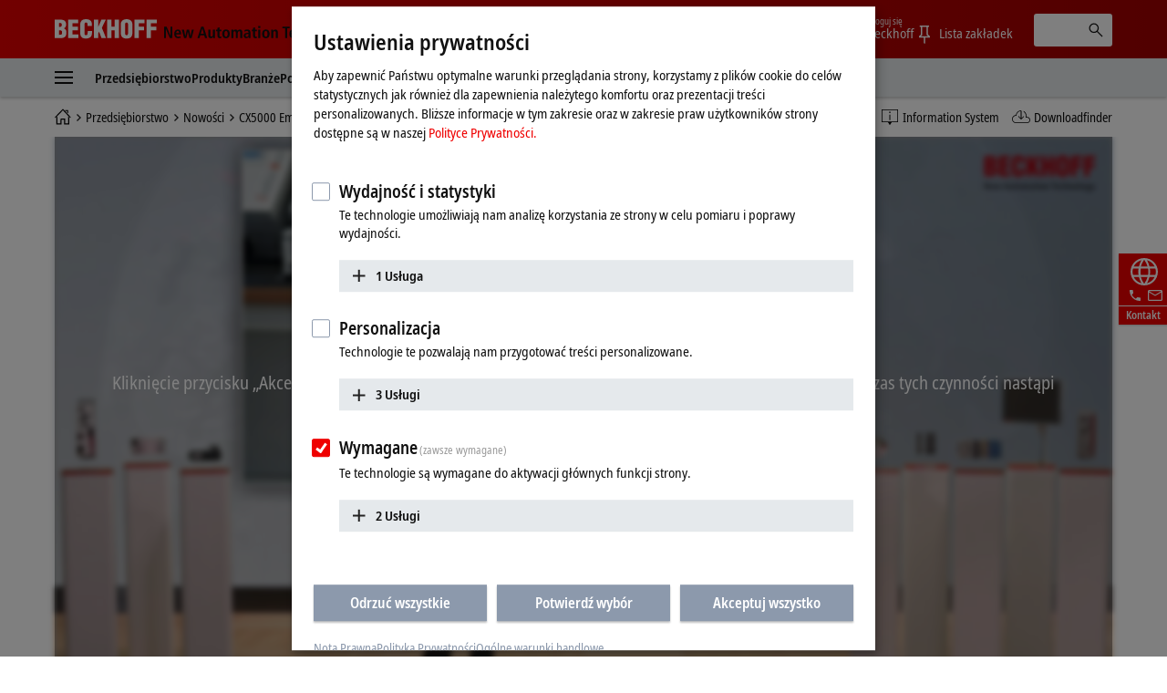

--- FILE ---
content_type: text/html
request_url: https://www.beckhoff.com/pl-pl/company/news/multimedia-cx5000-embedded-pcs.html
body_size: 28859
content:

<!DOCTYPE html>
<html lang="pl-PL">
  <head>
    <meta http-equiv="Content-Type" content="text/html; charset=UTF-8">
    <meta name="color-scheme" content="light">
    <meta http-equiv="X-UA-Compatible" content="IE=edge">
    <meta name="viewport" content="width=device-width, initial-scale=1">
    <meta name="author" content="Beckhoff Automation GmbH & Co. KG, Hülshorstweg 20, 33415 Verl, Germany">
    <meta name="copyright" content="Beckhoff Automation GmbH & Co. KG, Hülshorstweg 20, 33415 Verl, Germany">
    <meta name="email" content="info@beckhoff.de">
    <meta name="description" content="The compact embedded PCs of the CX5000 series, with their Intel Atom® CPU, are a mid-range performance class of embedded PCs. A PCIe module can be added...">
    <meta property="og:description" content="The compact embedded PCs of the CX5000 series, with their Intel Atom® CPU, are a mid-range performance class of embedded PCs. A PCIe module can be added...">
    <meta property="og:site_name" content="Beckhoff Automation">
    <meta property="og:image" content="https://www.beckhoff.com/media/layoutassets/img/social.jpg">
    <meta property="og:url" content="https://www.beckhoff.com/pl-pl/company/news/multimedia-cx5000-embedded-pcs.html">
    <meta property="og:type" content="article">
    <meta property="og:locale" content="pl-pl">
    <meta property="twitter:description" content="The compact embedded PCs of the CX5000 series, with their Intel Atom® CPU, are a mid-range performance class of embedded PCs. A PCIe module can be added...">
    <meta name="twitter:card" content="summary">
    <meta name="twitter:site" content="@Beckhoff">
    <meta property="twitter:url" content="https://www.beckhoff.com/pl-pl/company/news/multimedia-cx5000-embedded-pcs.html">
    <title>Beckhoff Polska</title>
    <link rel="canonical" href="https://www.beckhoff.com/pl-pl/company/news/multimedia-cx5000-embedded-pcs.html">
		<link rel="alternate" href="https://www.beckhoff.com/de-de/unternehmen/news/multimedia-embedded-pcs-der-cx5000-produktfamilie.html" hreflang="de-DE">
		<link rel="alternate" href="https://www.beckhoff.com/en-en/company/news/multimedia-cx5000-embedded-pcs.html" hreflang="x-default">
		<link rel="alternate" href="https://www.beckhoff.com/de-at/unternehmen/news/multimedia-embedded-pcs-der-cx5000-produktfamilie.html" hreflang="de-AT">
		<link rel="alternate" href="https://www.beckhoff.com/de-ch/unternehmen/news/multimedia-embedded-pcs-der-cx5000-produktfamilie.html" hreflang="de-CH">
		<link rel="alternate" href="https://www.beckhoff.com/en-gb/company/news/multimedia-cx5000-embedded-pcs.html" hreflang="en-GB">
		<link rel="alternate" href="https://www.beckhoff.com/en-us/company/news/multimedia-cx5000-embedded-pcs.html" hreflang="en-US">
		<link rel="alternate" href="https://www.beckhoff.com/en-au/company/news/multimedia-cx5000-embedded-pcs.html" hreflang="en-AU">
		<link rel="alternate" href="https://www.beckhoff.com/en-ca/company/news/multimedia-cx5000-embedded-pcs.html" hreflang="en-CA">
		<link rel="alternate" href="https://www.beckhoff.com/en-za/company/news/multimedia-cx5000-embedded-pcs.html" hreflang="en-ZA">
		<link rel="alternate" href="https://www.beckhoff.com/fr-fr/company/news/multimedia-cx5000-embedded-pcs.html" hreflang="fr-FR">
		<link rel="alternate" href="https://www.beckhoff.com/fr-ch/company/news/multimedia-cx5000-embedded-pcs.html" hreflang="fr-CH">
		<link rel="alternate" href="https://www.beckhoff.com/fr-be/company/news/multimedia-cx5000-embedded-pcs.html" hreflang="fr-BE">
		<link rel="alternate" href="https://www.beckhoff.com/it-it/company/news/multimedia-cx5000-embedded-pcs.html" hreflang="it-IT">
		<link rel="alternate" href="https://www.beckhoff.com/it-ch/company/news/multimedia-cx5000-embedded-pcs.html" hreflang="it-CH">
		<link rel="alternate" href="https://www.beckhoff.com/es-es/company/news/multimedia-cx5000-embedded-pcs.html" hreflang="es-ES">
		<link rel="alternate" href="https://www.beckhoff.com/pt-br/company/news/multimedia-cx5000-embedded-pcs.html" hreflang="pt-BR">
		<link rel="alternate" href="https://www.beckhoff.com/nl-be/company/news/multimedia-cx5000-embedded-pcs.html" hreflang="nl-BE">
		<link rel="alternate" href="https://www.beckhoff.com/zh-sg/company/news/multimedia-cx5000-embedded-pcs.html" hreflang="zh-SG">
		<link rel="alternate" href="https://www.beckhoff.com/pl-pl/company/news/multimedia-cx5000-embedded-pcs.html" hreflang="pl-PL">
		<link rel="alternate" href="https://www.beckhoff.com/cs-cz/company/news/multimedia-cx5000-embedded-pcs.html" hreflang="cs-CZ">
		<link rel="alternate" href="https://www.beckhoff.com/hu-hu/company/news/multimedia-cx5000-embedded-pcs.html" hreflang="hu-HU">
		<link rel="alternate" href="https://www.beckhoff.com/sk-sk/company/news/multimedia-cx5000-embedded-pcs.html" hreflang="sk-SK">
		<link rel="alternate" href="https://www.beckhoff.com/sl-si/company/news/multimedia-cx5000-embedded-pcs.html" hreflang="sl-SI">
		<link rel="alternate" href="https://www.beckhoff.com/fi-fi/company/news/multimedia-cx5000-embedded-pcs.html" hreflang="fi-FI">
		<link rel="alternate" href="https://www.beckhoff.com/da-dk/company/news/multimedia-cx5000-embedded-pcs.html" hreflang="da-DK">
		<link rel="alternate" href="https://www.beckhoff.com/nn-no/company/news/multimedia-cx5000-embedded-pcs.html" hreflang="nn-NO">
		<link rel="alternate" href="https://www.beckhoff.com/sv-se/company/news/multimedia-cx5000-embedded-pcs.html" hreflang="sv-SE">
		<link rel="alternate" href="https://www.beckhoff.com/ar-ae/company/news/multimedia-cx5000-embedded-pcs.html" hreflang="ar-AE">
		<link rel="alternate" href="https://www.beckhoff.com/tr-tr/company/news/multimedia-cx5000-embedded-pcs.html" hreflang="tr-TR">
		<link rel="alternate" href="https://www.beckhoff.com/he-il/company/news/multimedia-cx5000-embedded-pcs.html" hreflang="he-IL">
		<link rel="alternate" href="https://www.beckhoff.com/ja-jp/company/news/multimedia-cx5000-embedded-pcs.html" hreflang="ja-JP">
		<link rel="alternate" href="https://www.beckhoff.com/id-id/company/news/multimedia-cx5000-embedded-pcs.html" hreflang="id-ID">
		<link rel="alternate" href="https://www.beckhoff.com/hi-in/company/news/multimedia-cx5000-embedded-pcs.html" hreflang="hi-IN">
		<link rel="alternate" href="https://www.beckhoff.com/ms-my/company/news/multimedia-cx5000-embedded-pcs.html" hreflang="ms-MY">
		<link rel="alternate" href="https://www.beckhoff.com/nl-nl/company/news/multimedia-cx5000-embedded-pcs.html" hreflang="nl-NL">
		<link rel="alternate" href="https://www.beckhoff.com/en-nz/company/news/multimedia-cx5000-embedded-pcs.html" hreflang="en-NZ">
		<link rel="alternate" href="https://www.beckhoff.com/en-ph/company/news/multimedia-cx5000-embedded-pcs.html" hreflang="en-PH">
		<link rel="alternate" href="https://www.beckhoff.com/th-th/company/news/multimedia-cx5000-embedded-pcs.html" hreflang="th-TH">
		<link rel="alternate" href="https://www.beckhoff.com/vi-vn/company/news/multimedia-cx5000-embedded-pcs.html" hreflang="vi-VN">
		<link rel="alternate" href="https://www.beckhoff.com/zh-tw/company/news/multimedia-cx5000-embedded-pcs.html" hreflang="zh-TW">
		<link rel="alternate" href="https://www.beckhoff.com/et-ee/company/news/multimedia-cx5000-embedded-pcs.html" hreflang="et-EE">
		<link rel="alternate" href="https://www.beckhoff.com/es-mx/company/news/multimedia-cx5000-embedded-pcs.html" hreflang="es-MX">
		<link rel="alternate" href="https://www.beckhoff.com/ar-eg/company/news/multimedia-cx5000-embedded-pcs.html" hreflang="ar-EG">
		<link rel="alternate" href="https://www.beckhoff.com/ko-kr/company/news/multimedia-cx5000-embedded-pcs.html" hreflang="ko-KR">
		<link rel="alternate" href="https://www.beckhoff.com/lt-lt/company/news/multimedia-cx5000-embedded-pcs.html" hreflang="lt-LT">
	<link rel="preload" href="/media/layoutassets/fonts/notosans-condensed_woff2.woff2" as="font" type="font/woff2" crossorigin="">
	<link rel="preload" href="/media/layoutassets/fonts/notosans-condensedsemibold_woff2.woff2" as="font" type="font/woff2" crossorigin="">
	<link rel="icon" href="/media/layoutassets/fav_icons/favicon.ico?3429277" sizes="48x48">
	<link rel="icon" href="/media/layoutassets/fav_icons/favicon.svg?3428945" sizes="any" type="image/svg+xml">
	<link rel="apple-touch-icon" href="/media/layoutassets/fav_icons/apple-touch-icon.png?3429078">
    <link rel="manifest" href="/media/layoutassets/fav_icons/manifest.json?3429450">
	<link rel="stylesheet" href="/media/layoutassets/css/main_style.css?3429043">
	<link rel="stylesheet" href="/media/layoutassets/css/application-styles.css?3429268">
	<link rel="stylesheet" href="/media/layoutassets/css/navigation/navigation-expert-styles-min.css?3429222">
	<script>
		const contentCreatorView = false;
		const cmHideModal = false;
		const exportConsentHideModal = false;
		const previewClient = false;
		const fs_dev = false;
		const fs_q = false;
	</script>
	<script src="/media/layoutassets/js/fs-config_pl-pl.js?3429145"></script>
	<script src="/media/layoutassets/js/fs-lang_pl-pl.js?3428817"></script>
	<script src="/media/layoutassets/js/mybeckhoff/mybeckhoff-service-min.js?3429007"></script>
    <script src="/media/layoutassets/js/tracking/tracking.js?3428755&errorPage=false"></script>
	<script src="/media/layoutassets/js/resources/jquery-min.js?3428833"></script>
    <script src="/media/layoutassets/js/resources/jquery-migrate-min.js?3429050"></script>
	<script src="/media/layoutassets/js/consent-management/consent-management.js?3429175"></script>
  </head>
	<body>
		<div class="page-wrapper">
      <div class="offcanvas offcanvas-start" id="offcanvas" data-bs-scroll="true" data-bs-backdrop="false" tabindex="-1">
        <nav class="nav-expert" data-plugin="navigation" data-template="expert" data-cms-native-language="PL-PL" data-cms-id="227840" data-cms-pid="217211" data-root-cms-id="216814" data-cms-nav-id="217211-249755" data-cms-nav-pid="216814-217211" data-root-cms-nav-id="216509-216814" data-depth="3"></nav>
      </div>
			<div class="page">
        <div class="sticky-top">
          <header class="header body--home">
            <div class="container">
              <a class="toggle-menu" id="toggleMenu" href="#offcanvas" data-bs-toggle="offcanvas" role="button" aria-controls="offcanvas"><i class="icon-menu"><span class="bar"></span><span class="bar"></span><span class="bar"></span></i></a><a href="/pl-pl/" class="logo"><span class="aural">Beckhoff - New Automation Technology</span>
                <div class="logo__name">
                  <svg xmlns="http://www.w3.org/2000/svg" width="112" height="22" viewBox="0 0 112 22"> <g fill="#FFFFFE" fill-rule="evenodd"> <path d="M6.69231818,20.7828636 C10.5508636,20.7828636 12.8716364,19.0278636 12.8716364,14.9263182 C12.8716364,12.4165455 12.4126364,11.3377727 10.2538636,10.0957727 L10.2538636,10.0417727 C11.9008636,9.15077273 12.5476364,7.559 12.5476364,5.77822727 C12.5476364,1.70368182 9.74086364,0.542681818 6.15231818,0.542681818 L0,0.542681818 L0,20.7828636 L6.69231818,20.7828636 Z M4.74954545,4.18645455 C6.42231818,4.18645455 7.79809091,4.10545455 7.79809091,6.10222727 C7.79809091,8.504 6.82731818,8.369 4.74954545,8.504 L4.74954545,4.18645455 Z M4.74954545,12.1465455 C6.77331818,12.2275455 8.12209091,12.1735455 8.12209091,14.5213182 C8.12209091,17.2470909 7.12431818,17.0838636 4.74954545,17.1390909 L4.74954545,12.1465455 L4.74954545,12.1465455 Z"></path> <polyline points="26.051 20.783 26.051 16.734 19.602 16.734 19.602 12.363 25.538 12.363 25.538 8.315 19.602 8.315 19.602 4.591 25.727 4.591 25.727 .543 14.852 .543 14.852 20.783 26.051 20.783"></polyline> <path d="M40.8043636,7.61422727 L40.8043636,5.91322727 C40.8043636,1.78468182 38.3755909,0.0579090909 34.3280455,0.0579090909 C29.9835,0.0579090909 27.9597273,2.10868182 27.9597273,6.50722727 L27.9597273,14.8195455 C27.9597273,18.9468636 29.6595,21.2664091 34.0310455,21.2664091 C38.8885909,21.2664091 40.8853636,18.8388636 40.8853636,15.3583182 L40.8853636,12.8755455 L36.1358182,12.8755455 L36.1358182,14.7115455 C36.1358182,15.9535455 36.0008182,17.6263182 34.3820455,17.6263182 C33.1400455,17.6263182 32.6810455,16.9500909 32.6810455,15.8160909 L32.7080455,5.80522727 C32.7080455,4.48345455 33.0590455,3.67345455 34.5428182,3.70045455 C35.4338182,3.70045455 36.0548182,4.59145455 36.0548182,6.31822727 L36.0548182,7.61422727 L40.8043636,7.61422727"></path> <polyline points="47.642 20.783 47.642 15.79 48.694 13.738 51.312 20.783 56.331 20.783 51.743 9.476 56.062 .543 51.204 .543 47.696 8.639 47.642 8.639 47.642 .543 42.892 .543 42.892 20.783 47.642 20.783"></polyline> <polyline points="62.359 20.783 62.359 12.363 65.652 12.363 65.652 20.783 70.401 20.783 70.401 .543 65.652 .543 65.652 8.315 62.359 8.315 62.359 .543 57.609 .543 57.609 20.783 62.359 20.783"></polyline> <path d="M85.2525,6.10222727 C85.2525,2.21668182 83.0127273,0.0579090909 78.8571818,0.0579090909 C74.7016364,0.0579090909 72.3808636,2.21668182 72.3808636,6.10222727 L72.3808636,14.3323182 C72.3808636,18.8940909 74.0536364,21.2664091 78.8571818,21.2664091 C83.6607273,21.2664091 85.2525,18.8940909 85.2525,14.3323182 L85.2525,6.10222727 Z M80.5041818,14.7373182 C80.5041818,15.8983182 80.3949545,17.6263182 78.8571818,17.6263182 C77.3194091,17.6263182 77.1304091,15.8983182 77.1304091,14.7373182 L77.1304091,6.42622727 C77.1304091,5.18545455 77.3194091,3.70045455 78.8301818,3.70045455 C80.3949545,3.70045455 80.5041818,5.18545455 80.5041818,6.42622727 L80.5041818,14.7373182 L80.5041818,14.7373182 Z"></path> <polyline points="92.171 20.783 92.171 12.228 98.081 12.228 98.081 8.18 92.171 8.18 92.171 4.591 98.594 4.591 98.594 .543 87.422 .543 87.422 20.783 92.171 20.783"></polyline> <polyline points="105.467 20.783 105.467 12.228 111.377 12.228 111.377 8.18 105.467 8.18 105.467 4.591 111.889 4.591 111.889 .543 100.717 .543 100.717 20.783 105.467 20.783"></polyline> </g> </svg>
                </div>
                <div class="logo__claim">
                 <svg xmlns="http://www.w3.org/2000/svg" width="215" height="19" viewBox="0 0 215 19"> <g fill="#111" fill-rule="evenodd" transform="translate(.988 .268)"> <polyline points="0 13.515 2.091 13.515 2.091 3.716 2.128 3.716 6.29 13.515 9.039 13.515 9.039 .931 6.955 .931 6.955 10.801 6.919 10.801 2.734 .931 0 .931 0 13.515"></polyline> <path d="M13.2729545,8.073 C13.2729545,6.83713636 13.7577273,5.59513636 14.9322273,5.59513636 C15.9435,5.59513636 16.4798182,6.43581818 16.4798182,8.073 L13.2729545,8.073 Z M18.0642273,11.2995 C17.6518636,11.6038636 17.0001818,12.0260455 15.633,12.0260455 C13.9025455,12.0260455 13.2729545,11.07 13.2729545,9.47331818 L18.6435,9.47331818 L18.6435,9.03763636 C18.6435,5.26254545 16.9277727,4.08927273 14.9322273,4.08927273 C12.5721818,4.08927273 11.1178636,6.22840909 11.1178636,9.01309091 C11.1178636,11.5179545 12.4126364,13.6607727 15.4022727,13.6607727 C16.7338636,13.6607727 17.7034091,13.2459545 18.1722273,13.0667727 L18.0642273,11.2995 L18.0642273,11.2995 Z"></path> <polyline points="27.722 13.515 30.153 13.515 32.622 4.234 30.465 4.234 28.969 11.458 28.932 11.458 27.4 4.234 24.861 4.234 23.294 11.458 23.257 11.458 21.768 4.234 19.458 4.234 21.962 13.515 24.407 13.515 26.028 6.291 26.065 6.291 27.722 13.515"></polyline> <path d="M44.9267727 13.5147273L47.3064545 13.5147273 43.254.9315 40.7282727.9315 36.5162727 13.5147273 38.8161818 13.5147273 39.7231364 10.4919545 44.0419091 10.4919545 44.9267727 13.5147273zM40.2066818 8.721L41.9371364 2.84113636 41.9739545 2.84113636 43.5583636 8.721 40.2066818 8.721 40.2066818 8.721zM55.7525455 4.23409091L53.514 4.23409091 53.514 9.54818182C53.514 10.7288182 53.1777273 11.8198636 51.9860455 11.8198636 51.0459545 11.8198636 50.6507727 11.2258636 50.6507727 9.78995455L50.6507727 4.23409091 48.4208182 4.23409091 48.4208182 10.2121364C48.4208182 12.0763636 49.0491818 13.6607727 51.1564091 13.6607727 52.6193182 13.6607727 53.1936818 12.7746818 53.6232273 12.0763636L53.6060455 12.0640909 53.6612727 12.0763636C53.6612727 12.5586818 53.7140455 13.0275 53.7336818 13.5147273L55.8237273 13.5147273C55.7660455 13.0900909 55.7525455 12.5586818 55.7525455 11.9781818L55.7525455 4.23409091M58.5949091 4.23409091L57.1185 4.23409091 57.1185 5.86636364 58.5949091 5.86636364 58.5949091 10.9497273C58.5949091 12.8863636 59.5264091 13.6607727 61.1832273 13.6607727 61.8496364 13.6607727 62.3393182 13.5147273 62.6829545 13.3588636L62.6829545 11.7548182C62.5172727 11.8468636 62.2325455 11.9659091 61.8349091 11.9659091 61.1832273 11.9659091 60.8285455 11.6738182 60.8285455 10.6723636L60.8285455 5.86636364 62.6829545 5.86636364 62.6829545 4.23409091 60.8285455 4.23409091 60.8285455 1.64577273 58.5949091 2.322 58.5949091 4.23409091M63.8464091 8.8695C63.8464091 12.7624091 66.0432273 13.6607727 67.9369091 13.6607727 69.8256818 13.6607727 72.0053182 12.7624091 72.0053182 8.8695 72.0053182 5.076 69.8256818 4.08927273 67.9369091 4.08927273 66.0432273 4.08927273 63.8464091 5.076 63.8464091 8.8695zM66.1512273 8.8695C66.1512273 7.32068182 66.4911818 5.66754545 67.9369091 5.66754545 69.3801818 5.66754545 69.6992727 7.32068182 69.6992727 8.8695 69.6992727 10.4183182 69.3801818 12.0640909 67.9369091 12.0640909 66.4911818 12.0640909 66.1512273 10.4183182 66.1512273 8.8695L66.1512273 8.8695zM73.7136818 13.5147273L75.9497727 13.5147273 75.9497727 7.90118182C75.9497727 6.86781818 76.4738182 5.93018182 77.4642273 5.93018182 78.2938636 5.93018182 78.651 6.51068182 78.651 7.64713636L78.651 13.5147273 80.8846364 13.5147273 80.8846364 7.90118182C80.8846364 6.86781818 81.4099091 5.93018182 82.3990909 5.93018182 83.2238182 5.93018182 83.5870909 6.51068182 83.5870909 7.64713636L83.5870909 13.5147273 85.8145909 13.5147273 85.8145909 7.77845455C85.8145909 5.53377273 85.1739545 4.08927273 83.1538636 4.08927273 81.7866818 4.08927273 81.1190455 4.90909091 80.6698636 5.56445455 80.3974091 5.05513636 79.8966818 4.08927273 78.3294545 4.08927273 77.0494091 4.08927273 76.329 4.97290909 75.9890455 5.69945455L75.9497727 5.69945455C75.9497727 5.19872727 75.8957727 4.72254545 75.8785909 4.23409091L73.6437273 4.23409091C73.6805455 4.57772727 73.7136818 5.076 73.7136818 5.74240909L73.7136818 13.5147273M92.6333182 9.48559091C92.6333182 11.1534545 92.1399545 12.1365 90.8095909 12.1365 89.9406818 12.1365 89.3896364 11.5535455 89.3896364 10.7226818 89.3896364 9.37513636 90.5187273 8.96522727 92.4295909 8.96522727L92.6333182 8.96522727 92.6333182 9.48559091zM88.3624091 6.58186364C88.7968636 6.21981818 89.7823636 5.66754545 90.8955 5.66754545 92.178 5.66754545 92.6333182 6.52295455 92.6333182 7.43113636L92.6333182 7.77845455 92.178 7.77845455C89.3503636 7.77845455 87.2959091 8.42154545 87.2959091 10.9374545 87.2959091 12.6544091 88.6324091 13.6607727 90.072 13.6607727 91.4023636 13.6607727 92.1080455 13.0066364 92.6627727 12.2543182L92.7057273 12.2543182C92.7057273 12.7022727 92.7192273 13.1502273 92.8223182 13.5147273L94.8473182 13.5147273C94.7896364 13.1502273 94.7172273 12.5439545 94.7172273 11.88L94.7172273 7.82631818C94.7172273 5.49204545 94.0508182 4.08927273 91.1716364 4.08927273 89.7492273 4.08927273 88.8705 4.47218182 88.2323182 4.76672727L88.3624091 6.58186364 88.3624091 6.58186364zM97.6246364 4.23409091L96.1396364 4.23409091 96.1396364 5.86636364 97.6246364 5.86636364 97.6246364 10.9497273C97.6246364 12.8863636 98.5549091 13.6607727 100.224 13.6607727 100.889182 13.6607727 101.362909 13.5147273 101.713909 13.3588636L101.713909 11.7548182C101.556818 11.8468636 101.264727 11.9659091 100.8585 11.9659091 100.224 11.9659091 99.8607273 11.6738182 99.8607273 10.6723636L99.8607273 5.86636364 101.713909 5.86636364 101.713909 4.23409091 99.8607273 4.23409091 99.8607273 1.64577273 97.6246364 2.322 97.6246364 4.23409091M103.314273 2.48890909L105.616636 2.48890909 105.616636.289636364 103.314273.289636364 103.314273 2.48890909zM103.343727 13.5147273L105.577364 13.5147273 105.577364 4.23409091 103.343727 4.23409091 103.343727 13.5147273zM107.552045 8.8695C107.552045 12.7624091 109.752545 13.6607727 111.643773 13.6607727 113.536227 13.6607727 115.720773 12.7624091 115.720773 8.8695 115.720773 5.076 113.536227 4.08927273 111.643773 4.08927273 109.752545 4.08927273 107.552045 5.076 107.552045 8.8695zM109.867909 8.8695C109.867909 7.32068182 110.2005 5.66754545 111.643773 5.66754545 113.079682 5.66754545 113.4135 7.32068182 113.4135 8.8695 113.4135 10.4183182 113.079682 12.0640909 111.643773 12.0640909 110.2005 12.0640909 109.867909 10.4183182 109.867909 8.8695L109.867909 8.8695zM117.480682 13.5147273L119.711864 13.5147273 119.711864 8.09509091C119.711864 6.90831818 120.134045 5.93018182 121.298727 5.93018182 122.214273 5.93018182 122.577545 6.52295455 122.577545 7.93677273L122.577545 13.5147273 124.806273 13.5147273 124.806273 7.53913636C124.806273 5.64668182 124.1865 4.08927273 122.070682 4.08927273 120.562364 4.08927273 119.929091 5.09809091 119.608773 5.64668182L119.625955 5.64668182 119.565818 5.64668182C119.565818 5.19136364 119.521636 4.70045455 119.492182 4.23409091L117.411955 4.23409091C117.4635 4.65136364 117.480682 5.19136364 117.480682 5.7645L117.480682 13.5147273"></path> <polyline points="132.689 13.515 135.001 13.515 135.001 2.768 137.796 2.768 137.796 .931 129.881 .931 129.881 2.768 132.689 2.768 132.689 13.515"></polyline> <path d="M139.554409 8.073C139.554409 6.83713636 140.041636 5.59513636 141.214909 5.59513636 142.223727 5.59513636 142.7625 6.43581818 142.7625 8.073L139.554409 8.073zM144.348136 11.2995C143.929636 11.6038636 143.285318 12.0260455 141.913227 12.0260455 140.188909 12.0260455 139.554409 11.07 139.554409 9.47331818L144.918818 9.47331818 144.918818 9.03763636C144.918818 5.26254545 143.214136 4.08927273 141.214909 4.08927273 138.857318 4.08927273 137.393182 6.22840909 137.393182 9.01309091 137.393182 11.5179545 138.690409 13.6607727 141.677591 13.6607727 143.015318 13.6607727 143.987318 13.2459545 144.458591 13.0667727L144.348136 11.2995 144.348136 11.2995zM152.832273 11.5179545C152.530364 11.6995909 151.789091 11.9659091 151.249091 11.9659091 149.540727 11.9659091 148.709864 10.6355455 148.709864 8.89036364 148.709864 6.90831818 149.447455 5.78290909 151.142318 5.78290909 151.754727 5.78290909 152.311909 6.03081818 152.714455 6.22840909L152.832273 4.46359091C152.423591 4.30895455 151.5915 4.08927273 150.885818 4.08927273 147.775909 4.08927273 146.398909 6.22840909 146.398909 8.88177273 146.398909 11.5179545 147.702273 13.6607727 150.760636 13.6607727 151.659 13.6607727 152.437091 13.4644091 152.957455 13.2827727L152.832273 11.5179545M154.333227 13.5147273L156.561955 13.5147273 156.561955 8.09509091C156.561955 6.90831818 156.979227 5.93018182 158.150045 5.93018182 159.063136 5.93018182 159.426409 6.52295455 159.426409 7.93677273L159.426409 13.5147273 161.655136 13.5147273 161.655136 7.53913636C161.655136 5.64668182 161.026773 4.08927273 158.919545 4.08927273 157.535182 4.08927273 157.007455 4.83790909 156.620864 5.41718182L156.561955 5.41718182 156.561955 1.04643567e-13 154.333227 1.04643567e-13 154.333227 13.5147273M163.667864 13.5147273L165.908864 13.5147273 165.908864 8.09509091C165.908864 6.90831818 166.321227 5.93018182 167.489591 5.93018182 168.4125 5.93018182 168.767182 6.52295455 168.767182 7.93677273L168.767182 13.5147273 171.000818 13.5147273 171.000818 7.53913636C171.000818 5.64668182 170.374909 4.08927273 168.270136 4.08927273 166.754455 4.08927273 166.121182 5.09809091 165.799636 5.64668182L165.814364 5.64668182 165.761591 5.64668182C165.761591 5.19136364 165.705136 4.70045455 165.690409 4.23409091L163.594227 4.23409091C163.655591 4.65136364 163.667864 5.19136364 163.667864 5.7645L163.667864 13.5147273M172.769318 8.8695C172.769318 12.7624091 174.957545 13.6607727 176.848773 13.6607727 178.742455 13.6607727 180.918409 12.7624091 180.918409 8.8695 180.918409 5.076 178.742455 4.08927273 176.848773 4.08927273 174.957545 4.08927273 172.769318 5.076 172.769318 8.8695zM175.068 8.8695C175.068 7.32068182 175.416545 5.66754545 176.848773 5.66754545 178.2945 5.66754545 178.617273 7.32068182 178.617273 8.8695 178.617273 10.4183182 178.2945 12.0640909 176.848773 12.0640909 175.416545 12.0640909 175.068 10.4183182 175.068 8.8695L175.068 8.8695z"></path> <polygon points="182.91 13.515 185.14 13.515 185.14 0 182.91 0"></polygon> <path d="M187.116136 8.8695C187.116136 12.7624091 189.312955 13.6607727 191.202955 13.6607727 193.095409 13.6607727 195.276273 12.7624091 195.276273 8.8695 195.276273 5.076 193.095409 4.08927273 191.202955 4.08927273 189.312955 4.08927273 187.116136 5.076 187.116136 8.8695zM189.424636 8.8695C189.424636 7.32068182 189.763364 5.66754545 191.202955 5.66754545 192.648682 5.66754545 192.970227 7.32068182 192.970227 8.8695 192.970227 10.4183182 192.648682 12.0640909 191.202955 12.0640909 189.763364 12.0640909 189.424636 10.4183182 189.424636 8.8695L189.424636 8.8695zM197.203091 16.9240909C197.743091 17.1315 198.912682 17.5045909 200.389091 17.5045909 203.794773 17.5045909 204.679636 15.4378636 204.679636 12.5439545L204.679636 5.69945455C204.679636 5.19872727 204.715227 4.72254545 204.747136 4.23409091L202.740545 4.23409091C202.717227 4.72254545 202.664455 5.19136364 202.664455 5.66754545L202.588364 5.66754545C202.120773 4.85631818 201.493636 4.08927273 200.139955 4.08927273 197.7075 4.08927273 196.785818 6.34868182 196.785818 8.89036364 196.785818 12.6421364 198.739636 13.5147273 200.0295 13.5147273 201.493636 13.5147273 202.120773 12.6544091 202.485273 11.9278636L202.515955 11.9278636 202.515955 12.8102727C202.515955 14.2744091 202.176 15.7373182 200.067545 15.7373182 198.899182 15.7373182 197.854773 15.2304545 197.330727 14.9432727L197.203091 16.9240909zM199.091864 8.75904545C199.091864 6.885 199.547182 5.79272727 200.715545 5.78290909 201.779591 5.7645 202.515955 6.81259091 202.515955 8.74677273 202.515955 10.8662727 201.957545 11.88 200.556 11.88 199.795091 11.88 199.091864 10.9497273 199.091864 8.75904545L199.091864 8.75904545zM208.1025 4.23409091L205.795227 4.23409091 208.874455 13.6006364 208.713682 14.3971364C208.427727 15.3519545 208.134409 15.7483636 207.466773 15.7373182 207.124364 15.7373182 206.877682 15.6526364 206.623636 15.5704091L206.492318 17.2750909C206.823682 17.3720455 207.321955 17.5045909 207.918409 17.5045909 209.415682 17.5045909 210.174136 16.551 210.565636 15.2807727L213.951682 4.23409091 211.791682 4.23409091 210.015818 11.2418182 209.972864 11.2418182 208.1025 4.23409091"></path> </g> </svg>
                </div>
              </a>
              <div class="pull-right">
                <ul class="nav-meta" data-plugin="navigation" data-template="flyout">
                  <li class="has-dropdown">
                    <a href="" class="has-flag" title="Kraj lub region i język"> <i class="flag flag-pl"></i><span class="btn-text">Polska</span></a>
                    <div role="menu" class="dropdown"><a href="#" data-close-text="Zamknij" class="close"><i class="icon icon-close"></i></a>
                      <div class="container">
                        <h2 class="title">Wybierz kraj lub region i język</h2>
                        <ul class="grid grid-25 region">
                          <li class="grid-item"><a href="/en-en/company/news/multimedia-cx5000-embedded-pcs.html" title="" class="has-flag" data-locale="EN-EN"><i class="flag flag-en flag-has-border"></i>Beckhoff Worldwide</a></li>
                          <li class="grid-item"><a href="/en-au/company/news/multimedia-cx5000-embedded-pcs.html" title="" class="has-flag" data-locale="EN-AU"><i class="flag flag-au flag-has-border"></i>Australia</a></li>
                          <li class="grid-item"><a href="/fr-be/company/news/multimedia-cx5000-embedded-pcs.html" title="" class="has-flag" data-locale="FR-BE"><i class="flag flag-be flag-has-border"></i>Belgique (Français)</a></li>
                          <li class="grid-item"><a href="/nl-be/company/news/multimedia-cx5000-embedded-pcs.html" title="" class="has-flag" data-locale="NL-BE"><i class="flag flag-be flag-has-border"></i>België (Nederlands)</a></li>
                          <li class="grid-item"><a href="/pt-br/company/news/multimedia-cx5000-embedded-pcs.html" title="" class="has-flag" data-locale="PT-BR"><i class="flag flag-br flag-has-border"></i>Brasil</a></li>
                          <li class="grid-item"><a href="/en-ca/company/news/multimedia-cx5000-embedded-pcs.html" title="" class="has-flag" data-locale="EN-CA"><i class="flag flag-ca flag-has-border"></i>Canada</a></li>
                          <li class="grid-item"><a href="/cs-cz/company/news/multimedia-cx5000-embedded-pcs.html" title="" class="has-flag" data-locale="CS-CZ"><i class="flag flag-cz flag-has-border"></i>Česká republika</a></li>
                          <li class="grid-item"><a href="/da-dk/company/news/multimedia-cx5000-embedded-pcs.html" title="" class="has-flag" data-locale="DA-DK"><i class="flag flag-dk flag-has-border"></i>Danmark</a></li>
                          <li class="grid-item"><a href="/de-de/unternehmen/news/multimedia-embedded-pcs-der-cx5000-produktfamilie.html" title="" class="has-flag" data-locale="DE-DE"><i class="flag flag-de flag-has-border"></i>Deutschland</a></li>
                          <li class="grid-item"><a href="/et-ee/company/news/multimedia-cx5000-embedded-pcs.html" title="" class="has-flag" data-locale="ET-EE"><i class="flag flag-ee flag-has-border"></i>Eesti</a></li>
                          <li class="grid-item"><a href="/es-es/company/news/multimedia-cx5000-embedded-pcs.html" title="" class="has-flag" data-locale="ES-ES"><i class="flag flag-es flag-has-border"></i>España</a></li>
                          <li class="grid-item"><a href="/fr-fr/company/news/multimedia-cx5000-embedded-pcs.html" title="" class="has-flag" data-locale="FR-FR"><i class="flag flag-fr flag-has-border"></i>France</a></li>
                          <li class="grid-item"><a href="/hi-in/company/news/multimedia-cx5000-embedded-pcs.html" title="" class="has-flag" data-locale="HI-IN"><i class="flag flag-in flag-has-border"></i>India</a></li>
                          <li class="grid-item"><a href="/id-id/company/news/multimedia-cx5000-embedded-pcs.html" title="" class="has-flag" data-locale="ID-ID"><i class="flag flag-id flag-has-border"></i>Indonesia</a></li>
                          <li class="grid-item"><a href="/it-it/company/news/multimedia-cx5000-embedded-pcs.html" title="" class="has-flag" data-locale="IT-IT"><i class="flag flag-it flag-has-border"></i>Italia</a></li>
                          <li class="grid-item"><a href="/lt-lt/company/news/multimedia-cx5000-embedded-pcs.html" title="" class="has-flag" data-locale="LT-LT"><i class="flag flag-lt flag-has-border"></i>Lietuva</a></li>
                          <li class="grid-item"><a href="/hu-hu/company/news/multimedia-cx5000-embedded-pcs.html" title="" class="has-flag" data-locale="HU-HU"><i class="flag flag-hu flag-has-border"></i>Magyarország</a></li>
                          <li class="grid-item"><a href="/ms-my/company/news/multimedia-cx5000-embedded-pcs.html" title="" class="has-flag" data-locale="MS-MY"><i class="flag flag-my flag-has-border"></i>Malaysia</a></li>
                          <li class="grid-item"><a href="/es-mx/company/news/multimedia-cx5000-embedded-pcs.html" title="" class="has-flag" data-locale="ES-MX"><i class="flag flag-mx flag-has-border"></i>México</a></li>
                          <li class="grid-item"><a href="/nl-nl/company/news/multimedia-cx5000-embedded-pcs.html" title="" class="has-flag" data-locale="NL-NL"><i class="flag flag-nl flag-has-border"></i>Nederland</a></li>
                          <li class="grid-item"><a href="/en-nz/company/news/multimedia-cx5000-embedded-pcs.html" title="" class="has-flag" data-locale="EN-NZ"><i class="flag flag-nz flag-has-border"></i>New Zealand</a></li>
                          <li class="grid-item"><a href="/nn-no/company/news/multimedia-cx5000-embedded-pcs.html" title="" class="has-flag" data-locale="NN-NO"><i class="flag flag-no flag-has-border"></i>Norge</a></li>
                          <li class="grid-item"><a href="/de-at/unternehmen/news/multimedia-embedded-pcs-der-cx5000-produktfamilie.html" title="" class="has-flag" data-locale="DE-AT"><i class="flag flag-at flag-has-border"></i>Österreich</a></li>
                          <li class="grid-item active"><a href="/pl-pl/company/news/multimedia-cx5000-embedded-pcs.html" title="" class="has-flag" data-locale="PL-PL"><i class="flag flag-pl flag-has-border"></i>Polska</a></li>
                          <li class="grid-item"><a href="/en-ph/company/news/multimedia-cx5000-embedded-pcs.html" title="" class="has-flag" data-locale="EN-PH"><i class="flag flag-ph flag-has-border"></i>Republika ng Pilipinas (English)</a></li>
                          <li class="grid-item"><a href="/de-ch/unternehmen/news/multimedia-embedded-pcs-der-cx5000-produktfamilie.html" title="" class="has-flag" data-locale="DE-CH"><i class="flag flag-ch flag-has-border"></i>Schweiz (Deutsch)</a></li>
                          <li class="grid-item"><a href="/zh-sg/company/news/multimedia-cx5000-embedded-pcs.html" title="" class="has-flag" data-locale="ZH-SG"><i class="flag flag-sg flag-has-border"></i>Singapore</a></li>
                          <li class="grid-item"><a href="/sl-si/company/news/multimedia-cx5000-embedded-pcs.html" title="" class="has-flag" data-locale="SL-SI"><i class="flag flag-si flag-has-border"></i>Slovenija</a></li>
                          <li class="grid-item"><a href="/sk-sk/company/news/multimedia-cx5000-embedded-pcs.html" title="" class="has-flag" data-locale="SK-SK"><i class="flag flag-sk flag-has-border"></i>Slovenská republika</a></li>
                          <li class="grid-item"><a href="/en-za/company/news/multimedia-cx5000-embedded-pcs.html" title="" class="has-flag" data-locale="EN-ZA"><i class="flag flag-za flag-has-border"></i>South Africa</a></li>
                          <li class="grid-item"><a href="/fr-ch/company/news/multimedia-cx5000-embedded-pcs.html" title="" class="has-flag" data-locale="FR-CH"><i class="flag flag-ch flag-has-border"></i>Suisse (Français)</a></li>
                          <li class="grid-item"><a href="/fi-fi/company/news/multimedia-cx5000-embedded-pcs.html" title="" class="has-flag" data-locale="FI-FI"><i class="flag flag-fi flag-has-border"></i>Suomi</a></li>
                          <li class="grid-item"><a href="/sv-se/company/news/multimedia-cx5000-embedded-pcs.html" title="" class="has-flag" data-locale="SV-SE"><i class="flag flag-se flag-has-border"></i>Sverige</a></li>
                          <li class="grid-item"><a href="/it-ch/company/news/multimedia-cx5000-embedded-pcs.html" title="" class="has-flag" data-locale="IT-CH"><i class="flag flag-ch flag-has-border"></i>Svizzera (Italiano)</a></li>
                          <li class="grid-item"><a href="/tr-tr/company/news/multimedia-cx5000-embedded-pcs.html" title="" class="has-flag" data-locale="TR-TR"><i class="flag flag-tr flag-has-border"></i>Türkiye</a></li>
                          <li class="grid-item"><a href="/en-us/company/news/multimedia-cx5000-embedded-pcs.html" title="" class="has-flag" data-locale="EN-US"><i class="flag flag-us flag-has-border"></i>USA</a></li>
                          <li class="grid-item"><a href="/en-gb/company/news/multimedia-cx5000-embedded-pcs.html" title="" class="has-flag" data-locale="EN-GB"><i class="flag flag-gb flag-has-border"></i>United Kingdom</a></li>
                          <li class="grid-item"><a href="/vi-vn/company/news/multimedia-cx5000-embedded-pcs.html" title="" class="has-flag" data-locale="VI-VN"><i class="flag flag-vn flag-has-border"></i>Việt Nam</a></li>
                          <li class="grid-item"><a href="/he-il/company/news/multimedia-cx5000-embedded-pcs.html" title="" class="has-flag" data-locale="HE-IL"><i class="flag flag-il flag-has-border"></i>ישראל</a></li>
                          <li class="grid-item"><a href="/ar-ae/company/news/multimedia-cx5000-embedded-pcs.html" title="" class="has-flag" data-locale="AR-AE"><i class="flag flag-ae flag-has-border"></i>الإمارات (UAE)</a></li>
                          <li class="grid-item"><a href="/ar-eg/company/news/multimedia-cx5000-embedded-pcs.html" title="" class="has-flag" data-locale="AR-EG"><i class="flag flag-eg flag-has-border"></i>مصر</a></li>
                          <li class="grid-item"><a href="/th-th/company/news/multimedia-cx5000-embedded-pcs.html" title="" class="has-flag" data-locale="TH-TH"><i class="flag flag-th flag-has-border"></i>ประเทศไทย</a></li>
                          <li class="grid-item"><a href="/zh-cn/company/news/" title="" class="has-flag" data-locale="ZH-CN"><i class="flag flag-cn flag-has-border"></i>中国</a></li>
                          <li class="grid-item"><a href="/ja-jp/company/news/multimedia-cx5000-embedded-pcs.html" title="" class="has-flag" data-locale="JA-JP"><i class="flag flag-jp flag-has-border"></i>日本</a></li>
                          <li class="grid-item"><a href="/ko-kr/company/news/multimedia-cx5000-embedded-pcs.html" title="" class="has-flag" data-locale="KO-KR"><i class="flag flag-kr flag-has-border"></i>대한민국</a></li>
                          <li class="grid-item"><a href="/zh-tw/company/news/multimedia-cx5000-embedded-pcs.html" title="" class="has-flag" data-locale="ZH-TW"><i class="flag flag-tw flag-has-border"></i>台灣（中華台北）</a></li>
                        </ul>
                      </div>
                    </div>
                  </li>
                  <li class="has-dropdown has-dropdown-small" id="toggle-mybeckhoff" data-plugin="mybeckhoff" data-template="login" data-cms-language="PL-PL">
                    <a href="" class="toggle-mybeckhoff"><i class="icon icon-account"></i><span class="btn-text">myBeckhoff <small class="mybeckhoff__logged-in-hidden">Zaloguj się</small><small class="mybeckhoff__logged-in-visible">Zalogowany</small></span></a>
                    <div role="menu" class="dropdown dropdown-mybeckhoff">
                      <a href="#" data-close-text="Zamknij" class="close"><i class="icon icon-close"></i></a>
                      <div class="dropdown-mybeckhoff__header"><strong><span class="mybeckhoff__logged-in-hidden">myBeckhoff Login</span><span class="mybeckhoff__logged-in-visible">Witamy, <span class="dropdown-mybeckhoff__username"></span></span></strong></div>
                      <form class="dropdown-mybeckhoff__form" data-mybeckhoff-url="/pl-pl/mybeckhoff/index.aspx" autocomplete="off">
                        <div class="form-row mybeckhoff__logged-in-hidden">
                          <div class="ctrl custom-ctrl-input">
                            <label for="dropdown-mybeckhoff-username">Adres e-mail</label>
                            <input id="dropdown-mybeckhoff-username" type="email" autocomplete="username" required pattern="\w+([\-+.]+\w+)*@\w+([\-.]\w+)*\.\w+([\-.]\w+)*">
                            <span class="validation-message text-red" style="display:none;">Podaj poprawny adres e-mail.</span>
                          </div>
                        </div>
                        <div class="form-row mybeckhoff__logged-in-hidden">
                          <div class="ctrl custom-ctrl-input password-ctrl">
                            <label for="dropdown-mybeckhoff-password">Hasło</label>
                            <input id="dropdown-mybeckhoff-password" type="password" data-visibility-toggle="true" autocomplete="current-password" required>
                            <span class="validation-message text-red" style="display:none;">Proszę wprowadzić swoje hasło.</span>
                          </div>
                        </div>
                        <div class="form-row mybeckhoff__logged-in-hidden">
                          <div class="ctrl">
                            <span class="custom-checkbox">
                              <input type="checkbox" id="dropdown-mybeckhoff-cookie">
                              <label for="dropdown-mybeckhoff-cookie">Pozostań zalogowany</label>
                            </span>
                          </div>
                        </div>
                        <div class="alert alert-warning compact hidden" role="alert">
                          <div class="message"></div>
                        </div>
                        <div class="form-row mybeckhoff__logged-in-visible">
                          <p>Chcesz wylogować się z myBeckhoff?</p>
                        </div>
                        <div class="form-row">
                          <button type="submit" class="btn btn-wide">
                           <svg class="material-symbols material-symbols-20 mybeckhoff__loading-spinner hidden"> <use href="/media/layoutassets/fonts/material-symbols.svg?3429469#progress_activity_400"></use> </svg>
                           <span class="btn-text mybeckhoff__logged-in-hidden">Zaloguj</span><span class="btn-text mybeckhoff__logged-in-visible">Wyloguj</span>
                          </button>
                        </div>
                        <div class="form-row mybeckhoff__logged-in-hidden">
                          <a href="/pl-pl/mybeckhoff-passwort-vergessen/index.aspx">Zapomniałeś hasła?</a>
                        </div>
                      </form>
                      <div class="dropdown-mybeckhoff__register">
                        <div class="form-row mybeckhoff__logged-in-hidden"><strong>Nie jesteś jeszcze zarejestrowany do myBeckhoff?</strong></div>
                        <div class="form-row mybeckhoff__logged-in-hidden"><a href="/pl-pl/mybeckhoff-registrierung/index.aspx" class="btn btn-grey btn-wide"><span class="btn-text">Zarejestruj</span></a></div>
                        <div class="form-row mybeckhoff__logged-in-visible">Pomoc odnośnie do pytań dotyczących korzystania z myBeckhoff można uzyskać pod adresem <a href="mailto:mybeckhoff@beckhoff.com">mybeckhoff@beckhoff.com</a>.</div>
                      </div>
                    </div>
                  </li>
                  <li class="df-header__bookmarks">
                    <a class="df-header__bookmarks__link" href="/pl-pl/support/download-finder/bookmark-list/">
                      <span class="df-header__bookmarks__icon">
                        <svg class="material-symbols icon-inactive"> <use href="/media/layoutassets/fonts/material-symbols.svg?3429469#keep_400"></use> </svg>
                        <svg class="material-symbols icon-active"> <use href="/media/layoutassets/fonts/material-symbols.svg?3429469#keep_400-fill"></use> </svg>
                      </span>
                      <em class="df-header__bookmarks__text">Lista zakładek</em>
                      <span class="df-header__bookmarks__count"></span>
                    </a>
                  </li>
                </ul>
                <div class="has-dropdown-search pull-left">
                  <div class="toggle-search">
                    <button class="btn-search" id="toggleSearch" type="button">
                      <span class="btn-text">Szukaj</span>
                      <svg class="material-symbols material-symbols-20"> <use href="/media/layoutassets/fonts/material-symbols.svg?3429469#search_400"></use> </svg>
                    </button>
                  </div>
                  <div class="dropdown dropdown-search" role="menu" data-plugin="search" data-template="flyout" data-cms-native-language="PL-PL" data-pim-language="en">
                    <button class="close" type="button">
                      <span class="btn-text">Zamknij</span>
                      <svg class="material-symbols material-symbols-24"> <use href="/media/layoutassets/fonts/material-symbols.svg?3429469#close_400"></use> </svg>
                    </button>
                    <div class="container">
                      <div class="row">
                        <div class="col col-12">
                          <h2 class="title">Szukaj</h2>
                          <div class="search">
                            <form class="search__form" id="form_search_flyout_227836" action="/pl-pl/search-results/" autocomplete="off" method="get">
                              <div class="search__input-wrapper">
                                <label class="aural" for="form_input_search_flyout_227836">Wpisz wartość wyszukiwania ...</label>
                                <div class="input-group input-group--border">
                                  <span class="input-group-text">
                                    <svg class="material-symbols material-symbols-24 search__input-icon"> <use href="/media/layoutassets/fonts/material-symbols.svg?3429469#search_400"></use> </svg>
                                    <svg class="material-symbols material-symbols-24 search__input-spinner d-none"> <use href="/media/layoutassets/fonts/material-symbols.svg?3429469#progress_activity_400"></use> </svg>
                                  </span>
                                  <input class="search__input" id="form_input_search_flyout_227836" type="search" name="q" placeholder="Wpisz wartość wyszukiwania ..." autocomplete="off" tabindex="0">
                                  <span class="input-group-text">
                                    <button class="search__input-clear-button invisible" type="button">
                                      <svg class="material-symbols material-symbols-24"> <use href="/media/layoutassets/fonts/material-symbols.svg?3429469#close_400"></use> </svg>
                                    </button>
                                  </span>
                                </div>
                                <button class="search__button btn" form="form_search_flyout_227836" title="rozpocznij wyszukiwanie" type="submit">Szukaj</button>
                              </div>
                              <div class="search__typeahead d-none">
                                <div class="row mt-3">
                                  <div class="col col-3">
                                    <h3 class="search__typeahead-title">Sugerowane warunki</h3>
                                    <ul class="search__typeahead-terms">
                                    </ul>
                                  </div>
                                  <div class="col col-5">
                                    <h3 class="search__typeahead-title">Sugerowane strony</h3>
                                    <ul class="search__typeahead-pages">
                                    </ul>
                                  </div>
                                  <div class="col col-4">
                                    <h3 class="search__typeahead-title">Suggested downloads</h3>
                                    <ul class="search__typeahead-downloads">
                                    </ul>
                                  </div>
                                </div>
                                <div class="row mt-2">
                                  <div class="col col-12">
                                    <h3 class="search__typeahead-title">Sugerowane produkty</h3>
                                    <div class="search__typeahead-products">
                                    </div>
                                  </div>
                                </div>
                              </div>
                            </form>
                          </div>
                        </div>
                      </div>
                    </div>
                  </div>
                </div>
              </div>
            </div>
          </header>
          <nav class="nav-main" data-plugin="navigation" data-template="flyout">
            <div class="container">
              <a class="toggle-menu" id="toggleMenu2" href="#offcanvas" data-bs-toggle="offcanvas" role="button" aria-controls="offcanvas"><i class="icon-menu"><span class="bar"></span><span class="bar"></span><span class="bar"></span></i></a>
              <ul class="level-1" data-testid="header--navigation-flyout--level-1">
                <li data-dropdown-src="/pl-pl/navigation/flyout/company/">
                  <a href="/pl-pl/company/">Przedsiębiorstwo</a>
                </li>
                <li data-dropdown-src="/pl-pl/navigation/flyout/products/">
                  <a href="/pl-pl/products/">Produkty</a>
                </li>
                <li data-dropdown-src="/pl-pl/navigation/flyout/industries/">
                  <a href="/pl-pl/industries/">Branże</a>
                </li>
                <li data-dropdown-src="/pl-pl/navigation/flyout/support/">
                  <a href="/pl-pl/support/">Pomoc</a>
                </li>
                <li class="mybeckhoff__logged-in-visible" data-dropdown-src="/pl-pl/navigation/flyout/flyout-mybeckhoff/">
                  <a href="/pl-pl/mybeckhoff/index.aspx" class="nav-item--mybeckhoff">myBeckhoff</a>
                </li>
              </ul>
            </div>
          </nav>
          <nav class="nav-breadcrumb nav-breadcrumb--phone nav-breadcrumb--long" data-plugin="navigation" data-template="breadcrumb" data-cms-native-language="PL-PL">
            <div class="container">
              <div class="row">
                <div class="col col-12 flex">
                  <div class="nav-deeplink">
                    <a href="/pl-pl/company/news/" title="Nowości" class="nav-deeplink__item">
                      <span class="nav-deeplink__icon"><i class="icon icon-deeplink-news"></i></span>
                      <span class="nav-deeplink__title">Nowości</span>
                    </a>
                    <a href="/pl-pl/products/product-news/" title="Nowości produkty" class="nav-deeplink__item">
                      <span class="nav-deeplink__icon"><i class="icon icon-deeplink-productnews"></i></span>
                      <span class="nav-deeplink__title">Nowości produkty</span>
                    </a>
                    <a href="/pl-pl/products/product-finder/" title="Wyszukiwarka produktów " class="nav-deeplink__item">
                      <span class="nav-deeplink__icon"><i class="icon icon-deeplink-productfinder"></i></span>
                      <span class="nav-deeplink__title">Wyszukiwarka produktów </span>
                    </a>
                    <a href="https://infosys.beckhoff.com" title="Information System" class="nav-deeplink__item" target="_blank">
                      <span class="nav-deeplink__icon"><i class="icon icon-deeplink-infosys"></i></span>
                      <span class="nav-deeplink__title">Information System</span>
                    </a>
                    <a href="/pl-pl/support/download-finder/" title="Downloadfinder" class="nav-deeplink__item">
                      <span class="nav-deeplink__icon"><i class="icon icon-deeplink-downloadfinder"></i></span>
                      <span class="nav-deeplink__title">Downloadfinder</span>
                    </a>
                  </div>
                  <ol class="breadcrumb">
                    <li class="breadcrumb-item" data-cms-id="216814">
                      <a href="/pl-pl/">
                        <span class="aural">Strona główna</span>
                        <i class="icon icon-breadcrumb-home"></i>
                      </a>
                    </li>
                    <li class="breadcrumb-item" data-cms-id="217211">
                      <a href="/pl-pl/company/">Przedsiębiorstwo</a>
                    </li>
                    <li class="breadcrumb-item" data-cms-id="249755">
                      <a href="/pl-pl/company/news/">Nowości</a>
                    </li>
                    <li class="breadcrumb-item active">CX5000 Embedded PCs</li>
                  </ol>
                </div>
              </div>
            </div>
          </nav>
      </div>
<div class="section-contact-flyout">
          <div class="container">
            <div id="js-contact-position-container" class="contact-position-container">
              <div id="js-contact" class="contact">
                <div id="js-contact-flyout" class="contact-flyout">
                  <button id="js-contact-button" type="button" aria-label="Show Contact" title="Pokaż kontakt" class="contact-button"><span class="contact-button__icon"><svg xmlns="http://www.w3.org/2000/svg" width="36" height="47" viewBox="0 0 36 47">
  <path fill="#FFF" fill-rule="evenodd" d="M15.9844834 0C20.1313406 0 23.8846077 1.67936221 26.6014869 4.39352736 29.3192818 7.10860735 31 10.859202 31 15 31 19.140798 29.3192818 22.8913926 26.6014869 25.6064726 23.8846077 28.3206378 20.1313406 30 15.9844834 30 11.8457269 30 8.10052263 28.3208975 5.38957728 25.6072386 2.67708477 22.892031 1 19.1411147 1 15 1 10.8588853 2.67708476 7.10796901 5.38957728 4.3927614 8.10052262 1.6791025 11.8457268 0 15.9844834 0zM19.6854198 20.7441016L12.3145802 20.7441016 12.4148721 21.0959706C13.103104 23.4334294 14.1824941 25.6033028 15.5796502 27.5518554 15.716735 27.7430417 15.8568195 27.9320144 15.9998778 28.1186915 16.1431035 27.9321248 16.2832296 27.7430972 16.4203543 27.5518548 17.8873635 25.5058747 19.0040407 23.2158885 19.6854198 20.7441016L19.6854198 20.7441016zM10.240314 20.7441016L4.52659089 20.7441016 4.63048161 20.954052C6.11027685 23.8772432 8.64974313 26.119789 11.7469332 27.1946409 12.15917 27.3377039 12.5764651 27.458407 12.9971782 27.5569185 12.7785777 27.1973601 12.570114 26.8323792 12.3729133 26.4625972 11.4255078 24.6860639 10.7149641 22.7553941 10.240314 20.7441016L10.240314 20.7441016zM27.4759598 20.7441016L21.7596907 20.7441016 21.6616143 21.1452634C21.189244 23.0121316 20.5113319 24.8044995 19.6270867 26.4625972 19.4301346 26.8319131 19.2219477 27.19644 19.0030794 27.5558171 19.4238283 27.4580164 19.841075 27.3376189 20.2530668 27.1946409 23.4258548 26.0935534 26.0137105 23.7481236 27.4759598 20.7441016L27.4759598 20.7441016zM9.78076875 11.4882033L3.73988573 11.4882033 3.66496531 11.7683891C3.39908058 12.8004275 3.2323049 13.883522 3.2323049 15 3.2323049 16.217976 3.43078175 17.3962229 3.73988573 18.5117967L3.73988573 18.5117967 9.78076875 18.5117967 9.72531303 18.0762879C9.59949567 17.0605656 9.50202517 16.046477 9.50202517 15 9.50202517 13.8040263 9.62933358 12.6503558 9.78076875 11.4882033L9.78076875 11.4882033zM20.2868097 11.4882033L12.2576608 11.4882033 12.2019683 11.8680408C12.0569949 12.8850826 11.9437387 13.9345687 11.9437387 15 11.9437387 16.1954879 12.0863004 17.350715 12.25634 18.5117967L12.25634 18.5117967 20.2881305 18.5117967 20.343633 18.1249231C20.4880845 17.0935008 20.600726 16.0626559 20.600726 15 20.600726 13.8013898 20.4573859 12.6229601 20.2868097 11.4882033L20.2868097 11.4882033zM28.2601143 11.4882033L22.219228 11.4882033 22.2746864 11.9237121C22.4005085 12.9394344 22.4979748 13.953523 22.4979748 15 22.4979748 16.1959737 22.3706718 17.3496442 22.219228 18.5117967L22.219228 18.5117967 28.2601143 18.5117967 28.3350347 18.2316109C28.6009194 17.1995725 28.7676951 16.116478 28.7676951 15 28.7676951 13.782024 28.5692183 12.6037771 28.2601143 11.4882033L28.2601143 11.4882033zM16.0001279 1.88130906C15.8568195 2.06798564 15.716735 2.2569583 15.5796502 2.44814457 14.1126363 4.49412487 12.9959594 6.78411129 12.3145802 9.25589837L12.3145802 9.25589837 19.6854198 9.25589837 19.5851279 8.90402942C18.8968961 6.56657089 17.817506 4.39669767 16.4203543 2.44814518 16.2832698 2.25695892 16.1431858 2.06798624 16.0001279 1.88130906zM12.9975075 2.44327426C12.5768542 2.54147922 12.1593626 2.66222927 11.7469332 2.80535914 8.57600797 3.90580013 5.98967968 6.23011876 4.52660116 9.25589837L4.52660116 9.25589837 10.2403137 9.25589837 10.3383892 8.85473803C10.810755 6.9878716 11.4886654 5.19544487 12.3729096 3.53740977 12.5700349 3.1677825 12.7784198 2.80294973 12.9975075 2.44327426zM19.0033459 2.44395903C19.2218247 2.8033778 19.4300807 3.16799935 19.6270904 3.53740977 20.5744949 5.31387598 21.2850367 7.24461825 21.759691 9.25589837L21.759691 9.25589837 27.4759494 9.25589837 27.3721123 9.04738549C25.8930152 6.1433753 23.3520616 3.88083734 20.2530668 2.80535914 19.8411708 2.66241435 19.424023 2.54203859 19.0033459 2.44395903zM36 36.4999897C36 35.6749995 35.2800009 35 34.3999996 35L21.6 35C20.7199999 35 20 35.6749995 20 36.4999897L20 45.4999828C20 46.3250005 20.7199999 47 21.6 47L34.3999996 47C35.2800009 47 36 46.3250005 36 45.4999828L36 36.4999897zM34.6666667 36.3333333L28.0000002 40.3333333 21.3333333 36.3333333 34.6666667 36.3333333zM28 41.5679587L21.3333333 37.6666667 21.3333333 45.6666667 34.6666667 45.6666667 34.6666667 37.6666667 28 41.5679587zM2.41333334 40.1933333C3.37333334 42.08 4.92 43.62 6.80666666 44.5866667L8.27333334 43.12C8.45333334 42.94 8.72 42.88 8.95333334 42.96 9.7 43.2066667 10.5066667 43.34 11.3333333 43.34 11.7 43.34 12 43.64 12 44.0066667L12 46.3333333C12 46.7 11.7 47 11.3333333 47 5.07333334 47 0 41.9266667 0 35.6666667 0 35.3.3 35 .666666664 35L3 35C3.36666666 35 3.66666666 35.3 3.66666666 35.6666667 3.66666666 36.5 3.8 37.3 4.04666666 38.0466667 4.12 38.28 4.06666666 38.54 3.88 38.7266667L2.41333334 40.1933333z"></path>
</svg>
</span><span class="contact-button__text">Kontakt</span></button>
                  <div class="contact-flyout__container">
                    <button id="js-contact-close" type="button" aria-label="Close" title="Zamknij" class="contact-flyout__close"><svg xmlns="http://www.w3.org/2000/svg" width="25" height="25" viewBox="0 0 25 25">
  <polygon fill-rule="evenodd" points="12 10.5 1.5 0 0 1.5 10.5 12 0 22.5 1.5 24 12 13.5 22.5 24 24 22.5 13.5 12 24 1.5 22.5 0" transform="translate(.186 .94)"></polygon>
</svg>
                    </button>
                    <div class="content-flyout__body">
                      <div class="content-flyout__block">
                        <div itemscope="" itemtype="http://schema.org/LocalBusiness">
                            <p itemprop="name">
                                      <strong>Siedziba Główna Polska</strong><br>
                                      	Beckhoff Automation Sp. z o.o.
                                    </p>
                                    <address itemprop="address" itemscope="" itemtype="http://schema.org/PostalAddress">
                                 <meta itemprop="addressCountry" content="pl">
                                      <meta itemprop="addressLocality" content="Piaseczno">
                                      <meta itemprop="postalCode" content="05-500">
                                      <meta itemprop="streetAddress" content="Żabieniec, ul. Ruczajowa 15">                                    
				                     
						Żabieniec, ul. Ruczajowa 15
					<br>
			05-500 Piaseczno, Polska
                                     </address>
                          <p class="mt-2">
                                          <a class="link link--phone" href="tel:+48227504700"><span itemprop="telephone">+48 22 750 47 00</span></a>
                                         <br><a class="link link--mail" href="mailto:info@beckhoff.pl"><span itemprop="email">info@beckhoff.pl</span></a>
		                             <br>
			                            <a class="link link--web" href="https://www.beckhoff.com/pl-pl/">www.beckhoff.com/pl-pl/</a>
                          </p>
                        </div>
                      </div>
			                      <div class="content-flyout__block">
							<h3>Dział Sprzedaży</h3>
								<a class="link link--phone" href="tel:+48227504700"> 
								+48 22 750 47 00
								</a><br>
							<a class="link link--mail" href="mailto:sprzedaz@beckhoff.pl">
								sprzedaz@beckhoff.pl
							</a><br>
						<a class="link link--mail" href="/pl-pl/company/sales-contact-form/index.aspx">Formularz kontaktowy</a><br>
							<a class="link link--cal" href="/pl-pl/company/sales-appointment/index.aspx">
							Umów się na spotkanie
							</a>
			                      </div>
			                      <div class="content-flyout__block">
							<h3>Dział Wsparcia Technicznego</h3>
								<a class="link link--phone" href="tel:+48727722900"> 
								+48 727 722 900
								</a><br>
							<a class="link link--mail" href="mailto:support@beckhoff.pl">
								support@beckhoff.pl
							</a><br>
						<a class="link link--mail" href="/pl-pl/support/support-form/index.aspx">Formularz kontaktowy</a><br>
			                      </div>
			                      <div class="content-flyout__block">
							<h3>Dział Serwisowy (naprawa sprzętu)</h3>
								<a class="link link--phone" href="tel:+48727722900"> 
								+48 727 722 900
								</a><br>
							<a class="link link--mail" href="mailto:service@beckhoff.pl">
								service@beckhoff.pl
							</a><br>
						<a class="link link--mail" href="/pl-pl/support/service-form/index.aspx">Formularz kontaktowy</a><br>
			                      </div>
                     <div class="content-flyout__block"><a href="/pl-pl/company/global-presence/polska.html" class="link link--arrow">Dane kontaktowe</a></div>
                  </div>
                </div>
              </div>
            </div>
          </div>
        </div>
      </div>
				<main class="main">
          <!-- Fallback: EN-EN, Current: PL-PL --> 
          <div class="section-content section-context">
            <div class="container">
              <div class="row">
                <div class="col col-12">
                  <div class="block-content block-context"> 
                    <div class="video-container">
			 				  <div class="cm-consent-query" data-type="placeholder" data-name="vimeo">
		                        <div class="cm-consent-message">
		                          <p>Kliknięcie przycisku „Akceptuj” spowoduje wyświetlenie filmu i dostosowanie ustawień sfery prywatnej, podczas tych czynności nastąpi załadowanie zewnętrznych treści Vimeo.  Zapoznaj się z naszą <a href="/pl-pl/data-privacy-policy/">Polityce Prywatności.</a></p>
		                          <button class="btn consent-accept" data-consent-service="vimeo">Accept</button>
		                        </div>
		                       <div class="cm-consent-backdrop" style="background-image: url('/media/pictures/multimedia/ipc_cx5xxx_familie_heikow.jpg')"></div>
		                      </div>
		                      <iframe data-name="vimeo" data-service-name="vimeo" data-src="https://player.vimeo.com/video/709392402?color=ffffff&dnt=false&portrait=0" frameborder="0" webkitallowfullscreen mozallowfullscreen allowfullscreen></iframe>
                    </div> 
                  </div>
                </div>
              </div>
            </div>
          </div>
           <div class="section-content section-title">
            <div class="container">
              <div class="row">
                <div class="col col-12">
                 <p class="date">Dec 2, 2022</p>
                  <div class="title-container">
                    <h1>CX5000 Embedded PCs</h1>
                    <div class="title-favorite" data-plugin="mybeckhoff" data-template="bookmark-toggle" data-cms-language="EN-EN" data-cms-id="448311" data-cms-templatename="DataAssets.multimedia">
                      <a class="title-favorite__toggle-popover login-request mybeckhoff__logged-in-hidden" tabindex="0" role="button" data-bs-toggle="popover" data-bs-title="Add to favorites" data-bs-content="To use this feature, you’ll need to <a href='/pl-pl/mybeckhoff-login/index.aspx?ReturnUrl=/pl-pl/company/news/multimedia-cx5000-embedded-pcs.html'>sign in</a> to myBeckhoff or <a href='/pl-pl/mybeckhoff-registrierung/index.aspx'>register</a> free of charge.">
                        <svg xmlns="http://www.w3.org/2000/svg" width="24" height="23" viewBox="0 0 24 23">
                          <path d="M24,8.688 L15.372,7.944 L12,1.13686838e-13 L8.628,7.956 L0,8.688 L6.552,14.364 L4.584,22.8 L12,18.324 L19.416,22.8 L17.46,14.364 L24,8.688 Z M12,16.08 L7.488,18.804 L8.688,13.668 L4.704,10.212 L9.96,9.756 L12,4.92 L14.052,9.768 L19.308,10.224 L15.324,13.68 L16.524,18.816 L12,16.08 Z"></path>
                        </svg>
                      </a>
                      <a href="#" class="mybeckhoff__add-bookmark mybeckhoff__logged-in-visible" title="Add to favorites" role="button">
                        <svg xmlns="http://www.w3.org/2000/svg" width="24" height="23" viewBox="0 0 24 23">
                          <path d="M24,8.688 L15.372,7.944 L12,1.13686838e-13 L8.628,7.956 L0,8.688 L6.552,14.364 L4.584,22.8 L12,18.324 L19.416,22.8 L17.46,14.364 L24,8.688 Z M12,16.08 L7.488,18.804 L8.688,13.668 L4.704,10.212 L9.96,9.756 L12,4.92 L14.052,9.768 L19.308,10.224 L15.324,13.68 L16.524,18.816 L12,16.08 Z"></path>
                        </svg>
                      </a>
                      <a href="#" class="mybeckhoff__remove-bookmark mybeckhoff__logged-in-visible hidden" title="Remove from favorites" role="button">
                        <svg xmlns="http://www.w3.org/2000/svg" width="24" height="23" viewBox="0 0 24 23">
                          <polygon points="12 18.324 19.416 22.8 17.448 14.364 24 8.688 15.372 7.956 12 0 8.628 7.956 0 8.688 6.552 14.364 4.584 22.8"></polygon>
                        </svg>
                      </a>
                      <div id="mybeckhoff__bookmark-modal" class="modal" tabindex="-1">
                        <div class="modal-dialog modal-lg">
                          <div class="modal-content">
                            <div class="modal-header">
                              <h5 class="modal-title">Add page to favorites</h5>
                              <button class="btn-close" type="button" aria-label="Close" data-bs-dismiss="modal">
<svg class="material-symbols material-symbols-20">
<use href="/media/layoutassets/fonts/material-symbols.svg?3429469#close_400"></use>
</svg>
                              </button>
                            </div>
                            <div class="modal-body">
                              <div class="iframe-wrapper mb-20">
                                <iframe src="about:blank" data-src="/pl-pl/mybeckhoff/favorites/add-favorite/index.aspx?cmsId=448311&cmsTemplatename=DataAssets.multimedia"></iframe>
                              </div>
                              <div class="mybeckhoff__bookmark-modal-controls">
                                <a href="#" class="btn mybeckhoff__bookmark-modal-button-submit" role="button">Submit</a>
                                <a href="#" class="btn btn-grey mybeckhoff__bookmark-modal-button-close" role="button" data-bs-dismiss="modal">Quit</a>
                              </div>
                            </div>
                          </div>
                        </div>
                      </div>
                    </div>
                  </div>
                </div>
              </div>
            </div>
          </div>
          <div class="section-content section-context">
            <div class="container">
              <div class="row">
                <div class="col col-12">
                  <div class="block-content block-context">
                    <div class="text">
                      <p>The compact embedded PCs of the CX5000 series, with their Intel Atom<sup>®</sup> CPU, are a mid-range performance class of embedded PCs. A PCIe module can be added to the left side to expand them so that they can be implemented in a variety of applications with PLC, motion control and HMI.</p>
                    </div>
                  </div>
                </div>
              </div>
            </div>
          </div>
          <div class="section-content section-title">
            <div class="container">
              <div class="row">
                <div class="col col-12">
                  <h2>More about this video</h2>
                </div>
              </div>
            </div>
          </div>
          <div class="section-content section-tabs">
            <div class="container">
              <div class="row">
                <div class="col col-12">
                  <div class="tab-select">
                    <ul class="nav nav-tabs nav-tabs-desktop" role="tablist">
                      <li class="nav-item" role="presentation">
                        <button id="produktinformationen-tab" class="nav-link active" data-bs-toggle="tab" data-bs-target="#produktinformationen" type="button" role="tab" aria-controls="produktinformationen" aria-selected="true">Products and product groups</button>
                      </li>
                    </ul>
                    <div class="nav-tabs-select">
                      <span class="custom-select-large">
                        <select id="select_id">
                          <option value="produktinformationen-tab">Products and product groups</option>
                        </select>
                      </span>
                    </div>
                  </div>
                  <div class="tab-content">
                 <div id="produktinformationen" class="tab-pane fade active show" role="tabpanel" aria-labelledby="produktinformationen-tab" tabindex="0">
                      <div class="productline">
	<div class="tile-grid">
                <div class="tile-grid__item">
                  <div class="tile-card">
                    <div class="tile-card__image">
	                    	<picture>
							  <source srcset="/media/pictures/tiles/products/ipc/cx5100_webp_85.webp" type="image/webp">
							  <img src="/media/pictures/tiles/products/ipc/cx5100.png" loading="lazy" alt="CX5100 | Intel Atom®">
							</picture>
                    </div>
                    <div class="tile-card__title tile-card__title--truncate">
                      <h3>CX5100 | Intel Atom<sup>®</sup></h3>
                    </div>
                    <div class="tile-card__body">
                      <p>The DIN-rail-mountable, fanless Embedded PCs from the CX5100 series are equipped with Intel&nbsp;Atom<sup>®</sup> multi-core processors.</p>
                    </div>
                    <div class="tile-card__link"><a href="/pl-pl/products/ipc/embedded-pcs/cx5100-intel-atom-r/" title="CX5100 | Intel Atom®"><span>Dowiedz się więcej</span></a></div>
                  </div>
                </div>
                <div class="tile-grid__item">
                  <div class="tile-card">
                    <div class="tile-card__image">
	                    	<picture>
							  <source srcset="/media/pictures/tiles/products/ipc/cx5240_webp_85.webp" type="image/webp">
							  <img src="/media/pictures/tiles/products/ipc/cx5240.png" loading="lazy" alt="CX5200 | Intel Atom® X">
							</picture>
                    </div>
                    <div class="tile-card__title tile-card__title--truncate">
                      <h3>CX5200 | Intel Atom<sup>®</sup> X</h3>
                    </div>
                    <div class="tile-card__body">
                      <p>The CX5200 PC series supplements the existing devices of the CX5100 series with more efficient processors and a modular construction.</p>
                    </div>
                    <div class="tile-card__link"><a href="/pl-pl/products/ipc/embedded-pcs/cx5200-intel-atom-r-x/" title="CX5200 | Intel Atom® X"><span>Dowiedz się więcej</span></a></div>
                  </div>
                </div>
                <div class="tile-grid__item">
                  <div class="tile-card">
                    <div class="tile-card__image">
	                    	<picture>
							  <source srcset="/media/pictures/tiles/products/ipc/cx5630_webp_85.webp" type="image/webp">
							  <img src="/media/pictures/tiles/products/ipc/cx5630.png" loading="lazy" alt="CX5600 Embedded PC series">
							</picture>
                    </div>
                    <div class="tile-card__title tile-card__title--truncate">
                      <h3>CX5600 Embedded PC series</h3>
                    </div>
                    <div class="tile-card__body">
                      <p>The CX5600 Embedded PC series has an AMD&nbsp;Ryzen™ CPU with 2 cores.</p>
                    </div>
                    <div class="tile-card__link"><a href="/pl-pl/products/ipc/embedded-pcs/cx5600-amd-ryzen/" title="CX5600 Embedded PC series"><span>Dowiedz się więcej</span></a></div>
                  </div>
                </div>
                <div class="tile-grid__item">
                  <div class="tile-card">
                    <div class="tile-card__image">
	                    	<picture>
							  <img src="https://multimedia.beckhoff.com/media/cx5140__web_preview.png" loading="lazy" alt="CX5140 | Embedded PC with Intel Atom® E3845">
							</picture>
                    </div>
                    <div class="tile-card__title tile-card__title--truncate">
                      <h3>CX5140 | Embedded PC with Intel&nbsp;Atom<sup>®</sup> E3845</h3>
                    </div>
                    <div class="tile-card__body">
                      <p>The CX5140 has an Intel&nbsp;Atom<sup>®</sup> quad-core processor with a clock rate of 1.91&nbsp;GHz. This makes genuine multi-core technology possible in the Embedded PC segment. The hardware interfaces in this series are oriented and implemented identically to those of the existing CX5000 series. Two independent, Gigabit-capable Ethernet interfaces as well as four USB&nbsp;2.0 and a DVI-I interface are available. A multitude of further connection options and gateway functions is created by an optional interface, which can be pre-equipped ex factory, as well as the I/O level, which can optionally consist of either E-bus or K-bus terminals.</p>
                    </div>
                    <div class="tile-card__link"><a href="/pl-pl/products/ipc/embedded-pcs/cx5100-intel-atom-r/cx5140.html" title="CX5140 | Embedded PC with Intel Atom® E3845"><span>Dowiedz się więcej</span></a></div>
                  </div>
                </div>
                <div class="tile-grid__item">
                  <div class="tile-card">
                    <div class="tile-card__image">
	                    	<picture>
							  <img src="https://multimedia.beckhoff.com/media/cx5130__web_preview.png" loading="lazy" alt="CX5130 | Embedded PC with Intel Atom® E3827">
							</picture>
                    </div>
                    <div class="tile-card__title tile-card__title--truncate">
                      <h3>CX5130 | Embedded PC with Intel&nbsp;Atom<sup>®</sup> E3827</h3>
                    </div>
                    <div class="tile-card__body">
                      <p>The CX5130 has an Intel&nbsp;Atom<sup>®</sup> dual-core processor with a clock rate of 1.75&nbsp;GHz. This makes genuine multi-core technology possible in the Embedded PC segment. The hardware interfaces in this series are oriented and implemented identically to those of the existing CX5000 series. Two independent, Gigabit-capable Ethernet interfaces as well as four USB&nbsp;2.0 and a DVI-I interface are available. A multitude of further connection options and gateway functions is created by an optional interface, which can be pre-equipped ex factory, as well as the I/O level, which can optionally consist of either E-bus or K-bus terminals.</p>
                    </div>
                    <div class="tile-card__link"><a href="/pl-pl/products/ipc/embedded-pcs/cx5100-intel-atom-r/cx5130.html" title="CX5130 | Embedded PC with Intel Atom® E3827"><span>Dowiedz się więcej</span></a></div>
                  </div>
                </div>
                <div class="tile-grid__item">
                  <div class="tile-card">
                    <div class="tile-card__image">
	                    	<picture>
							  <img src="https://multimedia.beckhoff.com/media/cx5120__web_preview.png" loading="lazy" alt="CX5120 | Embedded PC with Intel Atom® E3815">
							</picture>
                    </div>
                    <div class="tile-card__title tile-card__title--truncate">
                      <h3>CX5120 | Embedded PC with Intel&nbsp;Atom<sup>®</sup> E3815</h3>
                    </div>
                    <div class="tile-card__body">
                      <p>The CX5120 has an Intel&nbsp;Atom<sup>®</sup> single-core processor with a clock rate of 1.46&nbsp;GHz. The hardware interfaces in this series are oriented and implemented identically to those of the existing CX5000 series. Two independent, Gigabit-capable Ethernet interfaces as well as four USB&nbsp;2.0 and a DVI-I interface are available. A multitude of further connection options or gateway functions are created by an optional interface, which can be pre-fitted in the factory, as well as the I/O level, which can selectively consist either of E-bus or K-bus terminals.</p>
                    </div>
                    <div class="tile-card__link"><a href="/pl-pl/products/ipc/embedded-pcs/cx5100-intel-atom-r/cx5120.html" title="CX5120 | Embedded PC with Intel Atom® E3815"><span>Dowiedz się więcej</span></a></div>
                  </div>
                </div>
                <div class="tile-grid__item">
                  <div class="tile-card">
                    <div class="tile-card__image">
	                    	<picture>
							  <img src="https://multimedia.beckhoff.com/media/cx5240__web_preview.png" loading="lazy" alt="CX5240 | Embedded PC with Intel Atom® x5-E3940">
							</picture>
                    </div>
                    <div class="tile-card__title tile-card__title--truncate">
                      <h3>CX5240 | Embedded PC with Intel&nbsp;Atom<sup>®</sup> x5-E3940</h3>
                    </div>
                    <div class="tile-card__body">
                      <p>The CX5240 is an Embedded PC based on the Intel&nbsp;Atom<sup>®</sup> x5-E3940 with a clock speed of 1.6&nbsp;GHz (quad-core) and 8&nbsp;GB DDR4-RAM. The basic equipment includes two independent, Gigabit-capable Ethernet interfaces as well as four USB&nbsp;3.0 and one DVI-D interface. A wide range of additional connection options or gateway functions are available thanks to the optional interface and I/O level, which can consist of either E-bus or K-bus terminals and can be fitted ex factory. In addition, a system module or fieldbus module from the CX2000 series can be plugged in via the high-pole connection on the left-hand side of the device. Although the total number of plug-in modules of the type CX2500-xx is limited to one with the CX5200 series, it is possible in this way, for example, to implement two further Gigabit-Ethernet interfaces or four further USB interfaces or a further fieldbus interface. Furthermore, the CX5240 is characterized by an internally electrically isolated power supply unit, built-in 1-second UPS, low power consumption and fanless cooling.</p>
                    </div>
                    <div class="tile-card__link"><a href="/pl-pl/products/ipc/embedded-pcs/cx5200-intel-atom-r-x/cx5240.html" title="CX5240 | Embedded PC with Intel Atom® x5-E3940"><span>Dowiedz się więcej</span></a></div>
                  </div>
                </div>
                <div class="tile-grid__item">
                  <div class="tile-card">
                    <div class="tile-card__image">
	                    	<picture>
							  <img src="https://multimedia.beckhoff.com/media/cx5230__web_preview.png" loading="lazy" alt="CX5230 | Embedded PC with Intel Atom® x5-E3930">
							</picture>
                    </div>
                    <div class="tile-card__title tile-card__title--truncate">
                      <h3>CX5230 | Embedded PC with Intel&nbsp;Atom<sup>®</sup> x5-E3930</h3>
                    </div>
                    <div class="tile-card__body">
                      <p>The CX5230 is an Embedded PC based on the Intel&nbsp;Atom<sup>®</sup> x5-E3930 with a clock speed of 1.3&nbsp;GHz (dual-core) and 4&nbsp;GB DDR4-RAM. The basic equipment includes two independent, Gigabit-capable Ethernet interfaces as well as four USB&nbsp;3.0 and one DVI-D interface. A wide range of additional connection options or gateway functions are available thanks to the optional interface and I/O level, which can consist of either E-bus or K-bus terminals and can be fitted ex factory. In addition, a system module or fieldbus module from the CX2000 series can be plugged in via the high-pole connection on the left-hand side of the device. Although the total number of plug-in modules of the type CX2500-xx is limited to one with the CX5200 series, it is possible in this way, for example, to implement two further Gigabit-Ethernet interfaces or four further USB interfaces or a further fieldbus interface. Furthermore, the CX5230 is characterized by an internally electrically isolated power supply unit, built-in 1-second UPS, low power consumption and fanless cooling.</p>
                    </div>
                    <div class="tile-card__link"><a href="/pl-pl/products/ipc/embedded-pcs/cx5200-intel-atom-r-x/cx5230.html" title="CX5230 | Embedded PC with Intel Atom® x5-E3930"><span>Dowiedz się więcej</span></a></div>
                  </div>
                </div>
                <div class="tile-grid__item">
                  <div class="tile-card">
                    <div class="tile-card__image">
	                    	<picture>
							  <img src="https://multimedia.beckhoff.com/media/cx5630__web_preview.png" loading="lazy" alt="CX5630 | Embedded PC with AMD Ryzen™ R1505G">
							</picture>
                    </div>
                    <div class="tile-card__title tile-card__title--truncate">
                      <h3>CX5630 | Embedded PC with AMD Ryzen™ R1505G</h3>
                    </div>
                    <div class="tile-card__body">
                      <p>The CX5630 is an Embedded PC based on the AMD&nbsp;Ryzen™ R1505G processor with a clock speed of 2.0&nbsp;GHz (dual-core) and 8&nbsp;GB DDR4-RAM. The basic equipment includes two independent, 1.0&nbsp;Gbit-capable Ethernet interfaces as well as four USB&nbsp;3.0 and one DVI-D interface. A replaceable, industry-standard M.2&nbsp;SSD (SATA) is used as the boot and storage medium, enabling even faster read and write access and large-volume data handling. The M.2&nbsp;SSD is easily accessible behind a flap to enable rapid hardware replacement in case of service, even on site.</p>
                    </div>
                    <div class="tile-card__link"><a href="/pl-pl/products/ipc/embedded-pcs/cx5600-amd-ryzen/cx5630.html" title="CX5630 | Embedded PC with AMD Ryzen™ R1505G"><span>Dowiedz się więcej</span></a></div>
                  </div>
                </div>
                <div class="tile-grid__item">
                  <div class="tile-card">
                    <div class="tile-card__image">
	                    	<picture>
							  <img src="https://multimedia.beckhoff.com/media/cx5620__web_preview.png" loading="lazy" alt="CX5620 | Embedded PC with AMD Ryzen™ R1102G">
							</picture>
                    </div>
                    <div class="tile-card__title tile-card__title--truncate">
                      <h3>CX5620 | Embedded PC with AMD Ryzen™ R1102G</h3>
                    </div>
                    <div class="tile-card__body">
                      <p>The CX5620 is an Embedded PC based on the AMD&nbsp;Ryzen™ R1102G processor with a clock speed of 1.2&nbsp;GHz (dual-core) and 4&nbsp;GB DDR4-RAM. The basic equipment includes two independent, 1.0&nbsp;Gbit-capable Ethernet interfaces as well as four USB&nbsp;3.0 and one DVI-D interface. A replaceable, industry-standard M.2&nbsp;SSD (SATA) is used as the boot and storage medium, enabling even faster read and write access and large-volume data handling. The M.2&nbsp;SSD is easily accessible behind a flap to enable rapid hardware replacement in case of service, even on site.</p>
                    </div>
                    <div class="tile-card__link"><a href="/pl-pl/products/ipc/embedded-pcs/cx5600-amd-ryzen/cx5620.html" title="CX5620 | Embedded PC with AMD Ryzen™ R1102G"><span>Dowiedz się więcej</span></a></div>
                  </div>
                </div>
	</div>
                      </div>
                 </div>
                  </div>
                </div>
              </div>
            </div>
          </div>
    <!-- END Fallback -->
				</main>
        <footer class="footer">
          <div class="container">
            <div class="row">
              <div class="footer-links footer-links--collapsible">
                <div class="footer-links__col footer-links__col--first">
                  <div class="footer-info">
                  	<div class="footer-info__logo">
                      <svg xmlns="http://www.w3.org/2000/svg" viewBox="0 0 272.1 20.14"> <g fill="#FFFFFE" fill-rule="evenodd"> <polygon points="97.77 16.89 99.47 16.89 99.47 8.9 99.5 8.9 102.89 16.89 105.13 16.89 105.13 6.63 103.44 6.63 103.44 14.68 103.41 14.68 100 6.63 97.77 6.63 97.77 16.89 97.77 16.89"/> <path d="M112.49,15.08c-.34.25-.87.59-1.98.59-1.41,0-1.92-.78-1.92-2.08h4.38v-.36c0-3.08-1.4-4.03-3.02-4.03-1.92,0-3.11,1.74-3.11,4.01,0,2.04,1.06,3.79,3.49,3.79,1.08,0,1.88-.34,2.26-.48l-.09-1.44h0ZM108.58,12.45c0-1.01.39-2.02,1.35-2.02.82,0,1.26.69,1.26,2.02h-2.61Z"/> <polygon points="120.36 16.89 122.34 16.89 124.35 9.33 122.59 9.33 121.37 15.21 121.34 15.21 120.09 9.33 118.03 9.33 116.75 15.21 116.72 15.21 115.5 9.33 113.62 9.33 115.66 16.89 117.65 16.89 118.98 11 119.01 11 120.36 16.89 120.36 16.89"/> <path d="M130.53,12.98l1.41-4.79h.03l1.29,4.79h-2.73ZM134.37,16.89h1.94l-3.3-10.25h-2.06l-3.43,10.25h1.87l.74-2.46h3.52l.72,2.46h0Z"/> <path d="M143.2,9.33h-1.82v4.33c0,.96-.27,1.85-1.25,1.85-.77,0-1.09-.48-1.09-1.65v-4.53h-1.82v4.87c0,1.52.51,2.81,2.23,2.81,1.19,0,1.66-.72,2.01-1.29h-.01s.04,0,.04,0c0,.39.04.78.06,1.17h1.7c-.05-.35-.06-.78-.06-1.25v-6.31h0Z"/> <path d="M145.51,9.33h-1.2v1.33h1.2v4.14c0,1.58.76,2.21,2.11,2.21.54,0,.94-.12,1.22-.25v-1.31c-.13.07-.37.17-.69.17-.53,0-.82-.24-.82-1.05v-3.92h1.51v-1.33h-1.51v-2.11l-1.82.55v1.56h0Z"/> <path d="M151.67,13.1c0-1.26.28-2.61,1.45-2.61s1.44,1.35,1.44,2.61-.26,2.6-1.44,2.6-1.45-1.34-1.45-2.6h0ZM149.79,13.1c0,3.17,1.79,3.9,3.33,3.9s3.32-.73,3.32-3.9-1.78-3.89-3.32-3.89-3.33.8-3.33,3.89h0Z"/> <path d="M157.83,16.89h1.82v-4.57c0-.84.43-1.61,1.23-1.61.68,0,.97.47.97,1.4v4.78h1.82v-4.57c0-.84.43-1.61,1.23-1.61.67,0,.97.47.97,1.4v4.78h1.82v-4.67c0-1.83-.52-3.01-2.17-3.01-1.11,0-1.66.67-2.02,1.2-.22-.41-.63-1.2-1.91-1.2-1.04,0-1.63.72-1.91,1.31h-.03c0-.41-.04-.8-.06-1.19h-1.82c.03.28.06.69.06,1.23v6.33h0Z"/> <path d="M169.77,11.24c.35-.29,1.16-.75,2.06-.75,1.04,0,1.42.7,1.42,1.44v.28h-.37c-2.3,0-3.98.52-3.98,2.57,0,1.4,1.09,2.22,2.26,2.22,1.08,0,1.66-.53,2.11-1.15h.04c0,.37.01.73.1,1.03h1.65c-.05-.3-.11-.79-.11-1.33v-3.3c0-1.9-.54-3.04-2.89-3.04-1.16,0-1.87.31-2.39.55l.11,1.48h0ZM173.25,13.6c0,1.36-.4,2.16-1.49,2.16-.71,0-1.16-.47-1.16-1.15,0-1.1.92-1.43,2.48-1.43h.17v.42h0Z"/> <path d="M177.31,9.33h-1.21v1.33h1.21v4.14c0,1.58.76,2.21,2.12,2.21.54,0,.93-.12,1.21-.25v-1.31c-.13.07-.37.17-.7.17-.52,0-.81-.24-.81-1.05v-3.92h1.51v-1.33h-1.51v-2.11l-1.82.55v1.56h0Z"/> <path d="M181.97,16.89h1.82v-7.56h-1.82v7.56h0ZM181.95,7.9h1.88v-1.79h-1.88v1.79h0Z"/> <path d="M187.29,13.1c0-1.26.27-2.61,1.45-2.61s1.44,1.35,1.44,2.61-.27,2.6-1.44,2.6-1.45-1.34-1.45-2.6h0ZM185.4,13.1c0,3.17,1.79,3.9,3.33,3.9s3.32-.73,3.32-3.9-1.78-3.89-3.32-3.89-3.33.8-3.33,3.89h0Z"/> <path d="M193.49,16.89h1.82v-4.42c0-.97.34-1.76,1.29-1.76.75,0,1.04.48,1.04,1.64v4.54h1.82v-4.87c0-1.54-.5-2.81-2.23-2.81-1.23,0-1.75.82-2.01,1.27h.01-.05c0-.37-.04-.77-.06-1.15h-1.7c.04.34.06.78.06,1.25v6.31h0Z"/> <polygon points="205.88 16.89 207.77 16.89 207.77 8.13 210.05 8.13 210.05 6.63 203.6 6.63 203.6 8.13 205.88 8.13 205.88 16.89 205.88 16.89"/> <path d="M215.38,15.08c-.34.25-.87.59-1.98.59-1.41,0-1.92-.78-1.92-2.08h4.37v-.36c0-3.08-1.39-4.03-3.02-4.03-1.92,0-3.11,1.74-3.11,4.01,0,2.04,1.06,3.79,3.49,3.79,1.09,0,1.88-.34,2.27-.48l-.09-1.44h0ZM211.48,12.45c0-1.01.4-2.02,1.35-2.02.82,0,1.26.69,1.26,2.02h-2.61Z"/> <path d="M222.3,15.26c-.25.15-.85.37-1.29.37-1.39,0-2.07-1.08-2.07-2.51,0-1.62.6-2.53,1.98-2.53.5,0,.95.2,1.28.36l.1-1.44c-.33-.13-1.01-.3-1.59-.3-2.53,0-3.66,1.74-3.66,3.9s1.06,3.89,3.55,3.89c.73,0,1.37-.16,1.79-.31l-.1-1.44h0Z"/> <path d="M223.52,16.89h1.82v-4.42c0-.97.34-1.76,1.29-1.76.74,0,1.04.48,1.04,1.64v4.54h1.82v-4.87c0-1.54-.51-2.81-2.23-2.81-1.13,0-1.56.61-1.87,1.08h-.05v-4.41h-1.82v11.01h0Z"/> <path d="M231.13,16.89h1.83v-4.42c0-.97.34-1.76,1.29-1.76.75,0,1.04.48,1.04,1.64v4.54h1.82v-4.87c0-1.54-.51-2.81-2.22-2.81-1.24,0-1.75.82-2.01,1.27h.01-.04c0-.37-.05-.77-.06-1.15h-1.71c.05.34.06.78.06,1.25v6.31h0Z"/> <path d="M240.42,13.1c0-1.26.28-2.61,1.45-2.61s1.44,1.35,1.44,2.61-.26,2.6-1.44,2.6-1.45-1.34-1.45-2.6h0ZM238.54,13.1c0,3.17,1.78,3.9,3.32,3.9s3.32-.73,3.32-3.9-1.77-3.89-3.32-3.89-3.32.8-3.32,3.89h0Z"/> <polygon points="246.81 16.89 248.62 16.89 248.62 5.88 246.81 5.88 246.81 16.89 246.81 16.89"/> <path d="M252.11,13.1c0-1.26.28-2.61,1.45-2.61s1.44,1.35,1.44,2.61-.26,2.6-1.44,2.6-1.45-1.34-1.45-2.6h0ZM250.23,13.1c0,3.17,1.79,3.9,3.33,3.9s3.32-.73,3.32-3.9-1.78-3.89-3.32-3.89-3.33.8-3.33,3.89h0Z"/> <path d="M259.99,13.01c0-1.53.37-2.42,1.32-2.43.87-.01,1.47.84,1.47,2.42,0,1.73-.46,2.55-1.6,2.55-.62,0-1.19-.76-1.19-2.54h0ZM258.45,19.67c.44.17,1.39.47,2.6.47,2.78,0,3.5-1.68,3.5-4.04v-5.58c0-.41.03-.8.05-1.19h-1.63c-.02.4-.06.78-.06,1.17h-.06c-.38-.66-.89-1.29-2-1.29-1.98,0-2.73,1.84-2.73,3.91,0,3.06,1.59,3.77,2.64,3.77,1.19,0,1.7-.7,2-1.29h.03v.72c0,1.19-.28,2.38-2,2.38-.95,0-1.8-.41-2.23-.65l-.1,1.61h0Z"/> <path d="M267.33,9.33h-1.88l2.51,7.63-.13.65c-.23.78-.47,1.1-1.02,1.09-.28,0-.48-.07-.69-.14l-.11,1.39c.27.08.68.19,1.16.19,1.22,0,1.84-.78,2.16-1.81l2.76-9h-1.76l-1.45,5.71h-.03l-1.52-5.71h0Z"/> <path d="M3.87,9.85c1.65.07,2.75.02,2.75,1.94,0,2.22-.81,2.09-2.75,2.13v-4.07h0ZM3.87,3.36c1.36,0,2.48-.07,2.48,1.56,0,1.96-.79,1.85-2.48,1.96v-3.52h0ZM5.45,16.89c3.14,0,5.04-1.43,5.04-4.77,0-2.05-.37-2.92-2.13-3.94v-.04c1.34-.73,1.87-2.02,1.87-3.47C10.22,1.34,7.94.4,5.01.4H0v16.49h5.45Z"/> <polygon points="21.23 16.89 21.23 13.59 15.97 13.59 15.97 10.03 20.81 10.03 20.81 6.73 15.97 6.73 15.97 3.69 20.96 3.69 20.96 .4 12.1 .4 12.1 16.89 21.23 16.89 21.23 16.89"/> <path d="M33.25,6.16v-1.39c0-3.36-1.98-4.77-5.28-4.77-3.54,0-5.19,1.67-5.19,5.25v6.77c0,3.36,1.39,5.25,4.95,5.25,3.96,0,5.58-1.98,5.58-4.81v-2.02h-3.87v1.5c0,1.01-.11,2.38-1.43,2.38-1.01,0-1.39-.55-1.39-1.47l.02-8.16c0-1.08.29-1.74,1.5-1.71.73,0,1.23.73,1.23,2.13v1.06h3.87Z"/> <polygon points="38.82 16.89 38.82 12.82 39.68 11.15 41.81 16.89 45.9 16.89 42.16 7.67 45.68 .4 41.72 .4 38.86 6.99 38.82 6.99 38.82 .4 34.95 .4 34.95 16.89 38.82 16.89 38.82 16.89"/> <polygon points="50.81 16.89 50.81 10.03 53.49 10.03 53.49 16.89 57.36 16.89 57.36 .4 53.49 .4 53.49 6.73 50.81 6.73 50.81 .4 46.94 .4 46.94 16.89 50.81 16.89 50.81 16.89"/> <path d="M65.6,11.96c0,.95-.09,2.35-1.34,2.35s-1.41-1.41-1.41-2.35v-6.77c0-1.01.15-2.22,1.39-2.22s1.36,1.21,1.36,2.22v6.77h0ZM69.47,4.93c0-3.17-1.83-4.93-5.21-4.93s-5.28,1.76-5.28,4.93v6.71c0,3.72,1.36,5.65,5.28,5.65s5.21-1.93,5.21-5.65v-6.71h0Z"/> <polygon points="75.1 16.89 75.1 9.92 79.92 9.92 79.92 6.62 75.1 6.62 75.1 3.69 80.34 3.69 80.34 .4 71.23 .4 71.23 16.89 75.1 16.89 75.1 16.89"/> <polygon points="85.94 16.89 85.94 9.92 90.75 9.92 90.75 6.62 85.94 6.62 85.94 3.69 91.17 3.69 91.17 .4 82.07 .4 82.07 16.89 85.94 16.89 85.94 16.89"/> </g> </svg>
                    </div>
			        <p class="text-bold">Siedziba Główna Polska</p>
                    <p>
                      Beckhoff Automation Sp. z o.o.<br>
                      Żabieniec, ul. Ruczajowa 15 <br> 05-500 Piaseczno <br>
                    </p>
                    <ul>
                      <li>
                        <a class="link link--phone" href="tel:+48227504700" title="Phone">+48 22 750 47 00</a>
                      </li>
                      <li>
                        <a class="link link--mail" href="mailto:info@beckhoff.pl" title="E-mail">info@beckhoff.pl</a>
                      </li>
                    </ul>
                    <ul>
                      <li>
                        <a class="link link--location" href="/pl-pl/company/global-presence/polska.html" title="Dane kontaktowe">Dane kontaktowe</a> 
                      </li>
                      <li>
                        <a class="link link--web" href="https://www.beckhoff.com/pl-pl/" title="Website">www.beckhoff.com/pl-pl/</a>
                      </li>
                    </ul>
                    <ul>
                      <li>
                        <a class="link link--mail" href="/pl-pl/newsletter/index.aspx" title="Newsletter">Newsletter</a>
                      </li>
                      <li>
                        <button class="link link--print" onclick="window.print()" type="button" title="Drukuj stronę">Drukuj stronę</button>
                      </li>
                    </ul>
                  </div>
                </div>
                <div class="footer-links__col">
                  <div class="footer-links__collapse-wrapper">
                    <h3 class="footer-links__headline">Przedsiębiorstwo </h3>
                    <button class="footer-links__collapse-toggle collapsed" type="button" data-bs-toggle="collapse" data-bs-target="#footer-collapse-1-1" aria-expanded="false" aria-controls="footer-collapse-1-1">Przedsiębiorstwo </button>
                    <ul class="footer-links__list collapse" id="footer-collapse-1-1">
                      <li class="footer-links__list-item">
                        <a class="footer-links__link" href="/pl-pl/company/" title="Profil przedsiębiorstwa ">Profil przedsiębiorstwa </a>
                      </li>
                      <li class="footer-links__list-item">
                        <a class="footer-links__link" href="/pl-pl/company/global-presence/" title="Obecność na arenie międzynarodowej">Obecność na arenie międzynarodowej</a>
                      </li>
                      <li class="footer-links__list-item">
                        <a class="footer-links__link" href="/pl-pl/company/job-opportunities/" title="Oferty pracy ">Oferty pracy </a>
                      </li>
                      <li class="footer-links__list-item">
                        <a class="footer-links__link" href="/pl-pl/company/news/" title="Nowości ">Nowości </a>
                      </li>
                      <li class="footer-links__list-item">
                        <a class="footer-links__link" href="/pl-pl/company/pc-control-customer-magazine/" title="Magazyn PC Control">Magazyn PC Control</a>
                      </li>
                      <li class="footer-links__list-item">
                        <a class="footer-links__link" href="/pl-pl/company/events-and-dates/" title="Wydarzenia i terminy ">Wydarzenia i terminy </a>
                      </li>
                      <li class="footer-links__list-item">
                        <a class="footer-links__link" href="/pl-pl/whistleblower-system/" title="System informowania o nieprawidłowościach">System informowania o nieprawidłowościach</a>
                      </li>
                    </ul>
                  </div>
                </div>
                <div class="footer-links__col">
                  <div class="footer-links__collapse-wrapper">
                    <h3 class="footer-links__headline">Produkty i branże</h3>
                    <button class="footer-links__collapse-toggle collapsed" type="button" data-bs-toggle="collapse" data-bs-target="#footer-collapse-2-1" aria-expanded="false" aria-controls="footer-collapse-2-1">Produkty i branże</button>
                    <ul class="footer-links__list collapse" id="footer-collapse-2-1">
                      <li class="footer-links__list-item">
                        <a class="footer-links__link" href="/pl-pl/products/ipc/" title="IPC">IPC</a>
                      </li>
                      <li class="footer-links__list-item">
                        <a class="footer-links__link" href="/pl-pl/products/i-o/" title="I/O">I/O</a>
                      </li>
                      <li class="footer-links__list-item">
                        <a class="footer-links__link" href="/pl-pl/products/motion/" title="Motion">Motion</a>
                      </li>
                      <li class="footer-links__list-item">
                        <a class="footer-links__link" href="/pl-pl/products/automation/" title="Automation">Automation</a>
                      </li>
                      <li class="footer-links__list-item">
                        <a class="footer-links__link" href="/pl-pl/products/mx-system/" title="MX-System">MX-System</a>
                      </li>
                      <li class="footer-links__list-item">
                        <a class="footer-links__link" href="/pl-pl/products/vision/" title="Vision">Vision</a>
                      </li>
                      <li class="footer-links__list-item">
                        <a class="footer-links__link" href="/pl-pl/industries/" title="Branże">Branże</a>
                      </li>
                    </ul>
                  </div>
                </div>
                <div class="footer-links__col">
                  <div class="footer-links__collapse-wrapper">
                    <h3 class="footer-links__headline">Pomoc </h3>
                    <button class="footer-links__collapse-toggle collapsed" type="button" data-bs-toggle="collapse" data-bs-target="#footer-collapse-3-1" aria-expanded="false" aria-controls="footer-collapse-3-1">Pomoc </button>
                    <ul class="footer-links__list collapse" id="footer-collapse-3-1">
                      <li class="footer-links__list-item">
                        <a class="footer-links__link" href="/pl-pl/support/our-support-services/" title="Wsparcie techniczne ">Wsparcie techniczne </a>
                      </li>
                      <li class="footer-links__list-item">
                        <a class="footer-links__link" href="/pl-pl/support/our-service-offerings/" title="Serwis ">Serwis </a>
                      </li>
                      <li class="footer-links__list-item">
                        <a class="footer-links__link" href="/pl-pl/support/training-offerings/" title="Szkolenia ">Szkolenia </a>
                      </li>
                      <li class="footer-links__list-item">
                        <a class="footer-links__link" href="/pl-pl/support/webinars/" title="Webinary ">Webinary </a>
                      </li>
                      <li class="footer-links__list-item">
                        <a class="footer-links__link" href="https://infosys.beckhoff.com/" target="_blank" title="Beckhoff Information System">Beckhoff Information System</a>
                      </li>
                      <li class="footer-links__list-item">
                        <a class="footer-links__link" href="/pl-pl/support/download-finder/" title="Downloadfinder ">Downloadfinder </a>
                      </li>
                    </ul>
                  </div>
                </div>
                <div class="footer-links__col">
                  <div class="footer-links__collapse-wrapper">
                    <h3 class="footer-links__headline">Social Media </h3>
                    <button class="footer-links__collapse-toggle collapsed" type="button" data-bs-toggle="collapse" data-bs-target="#footer-collapse-4-1" aria-expanded="false" aria-controls="footer-collapse-4-1">Social Media </button>
                    <ul class="footer-links__list collapse" id="footer-collapse-4-1">
                      <li class="footer-links__list-item">
                        <a class="footer-links__link footer-links__link--icon" href="https://www.linkedin.com/company/beckhoff-automation-polska/" target="_blank" title="LinkedIn"><i class="icon icon-linkedin"></i> LinkedIn</a>
                      </li>
                      <li class="footer-links__list-item">
                        <a class="footer-links__link footer-links__link--icon" href="https://www.instagram.com/beckhoff_polska/" target="_blank" title=" Instagram"><i class="icon icon-instagram"></i>  Instagram</a>
                      </li>
                      <li class="footer-links__list-item">
                        <a class="footer-links__link footer-links__link--icon" href="https://www.facebook.com/BeckhoffPL" target="_blank" title="Facebook"><i class="icon icon-facebook"></i> Facebook</a>
                      </li>
                      <li class="footer-links__list-item">
                        <a class="footer-links__link footer-links__link--icon" href="https://www.youtube.com/channel/UC-hsuoyRHgPGgczf5oPlVoA/featured" target="_blank" title="YouTube"><i class="icon icon-youtube"></i> YouTube</a>
                      </li>
                    </ul>
                  </div>
                </div>
              </div>
            </div>
          </div>
          <div class="footer-lastline">
            <div class="container">
              <div class="footer-lastline__container">
			    <div class="footer-lastline__left">
                   <a href="/pl-pl/legal-notice/">Nota Prawna </a>
                   <a href="/pl-pl/terms-of-use/">Warunki użytkowania </a>
                   <a href="/pl-pl/data-privacy-policy/">Polityka prywatności danych</a>
                   <a href="/pl-pl/general-terms-and-conditions/">Ogólne warunki handlowe </a>
                   <a data-target="consent-modal" href="#">Ustawienia prywatności</a>
                </div>
	            <div class="footer-lastline__right">
                   <a href="/pl-pl/trademarks/">Znaki towarowe</a>
	              <span>© Beckhoff Automation 2026</span>
	            </div>
              </div>
            </div>
          </div>
          <div class="toplink invisible">
            <a href="#top" title="Przewiń do góry"><i class="icon icon-arrow-up"></i></a>
          </div>
        </footer>
        <div id="modal_lang_region" class="modal fade" tabindex="-1" aria-labelledby="modalLangRegion">
          <div class="modal-dialog modal-xl">
            <div class="modal-content">
              <div class="modal-header">
                <h5 id="modalLangRegion" class="modal-title">Wybierz kraj lub region i język</h5>
                <button class="btn-close" type="button" aria-label="Zamknij" data-bs-dismiss="modal">
<svg class="material-symbols material-symbols-20">
<use href="/media/layoutassets/fonts/material-symbols.svg?3429469#close_400"></use>
</svg>
                </button>
              </div>
              <div class="modal-body"></div>
            </div>
          </div>
        </div>
        <div class="toast-container position-fixed top-0 end-0 mt-3 me-3">
          <div id="jsToastCopyPaste" class="toast" role="alert" aria-live="assertive" aria-atomic="true">
            <div class="d-flex">
              <div class="toast-body">The link was copied to the clipboard.</div>
              <button type="button" class="btn-close me-2 m-auto" data-bs-dismiss="toast" aria-label="Zamknij">
                <svg class="material-symbols material-symbols-24"> <use href="/media/layoutassets/fonts/material-symbols.svg?3429469#close_400"></use> </svg>
              </button>
            </div>
          </div>
          <div id="jsToastLoggedIn" class="toast" role="alert" aria-live="assertive" aria-atomic="true">
            <div class="d-flex">
              <div class="toast-body">Pomyślnie zalogowałeś się do myBeckhoff.</div>
              <button type="button" class="btn-close me-2 m-auto" data-bs-dismiss="toast" aria-label="Zamknij">
                <svg class="material-symbols material-symbols-24"> <use href="/media/layoutassets/fonts/material-symbols.svg?3429469#close_400"></use> </svg>
              </button>
            </div>
          </div>
        </div>
		<div id="multimedia-popup" class="mfp-hide">
			<div class="mfp-iframe-scaler">
				<div class="cm-consent-query" data-type="placeholder" data-name="vimeo">
					<div class="cm-consent-message">
            			<p>Kliknięcie przycisku „Akceptuj” spowoduje wyświetlenie filmu i dostosowanie ustawień sfery prywatnej, podczas tych czynności nastąpi załadowanie zewnętrznych treści Vimeo.  Zapoznaj się z naszą <a href="/pl-pl/data-privacy-policy/">Polityce Prywatności.</a></p>
            			<button class="btn consent-accept" data-consent-service="vimeo">Akceptuję</button>
          			</div>
          			<div class="cm-consent-backdrop"></div>
          		</div>
        		<iframe id="multimedia-iframe" frameborder="0" allowfullscreen="" src="about:blank" class="mfp-iframe"></iframe>
			</div>
		</div>
        <div id="video-popup" class="mfp-hide" style="width: 100%; height: 100%;"></div>
        <div id="export-control-consent__modal" class="modal" data-plugin="mybeckhoff" data-template="export-control-consent" data-cms-language="PL-PL">
          <div class="modal-dialog">
            <div class="modal-content">
              <div class="modal-header">
                <h5 class="modal-title">Zgoda na warunki kontroli eksportu i zgodności z sankcjami</h5>
              </div>
              <div class="modal-body">
                <div class="block-content block-context">
                  <div class="text">
                    <p>Aby móc nadal korzystać z myBeckhoff, musisz wyrazić zgodę na <a href="/media/downloads/general-terms-and-conditions/export_control_and_sanctions_compliance.pdf" target="_blank">warunki kontroli eksportu i zgodności z sankcjami</a>.<br><br>Jeśli nie zaakceptujesz tych warunków, zostaniesz automatycznie wylogowany z myBeckhoff.</p>
                  </div>
                  <div class="text text--cta">
                    <p>
                      <a class="btn btn-grey" id="export-control-consent__button-decline"><span class="btn-text">Odmów</span></a>
                      <a class="btn btn-grey" id="export-control-consent__button-accept"><span class="btn-text">Akceptuj</span></a>
                    </p>
                  </div>
                </div>
              </div>
            </div>
          </div>
        </div>
			</div>
		</div>
    <script src="/media/layoutassets/js/built.min.js?3428692"></script>
    <script src="/media/layoutassets/js/mybeckhoff/mybeckhoff-min.js?3429060"></script>
    <script src="/media/layoutassets/js/navigation/navigation-expert-min.js?3429447"></script>
    <script src="/media/layoutassets/js/search/search-min.js?3429155"></script>
    <script src="/media/layoutassets/js/navigation/navigation-min.js?3429338"></script>
    <script src="/media/layoutassets/js/datepicker/datepicker-bundle-min.js?3428922"></script>
    <script src="/media/layoutassets/js/listing/listing-min.js?3429000"></script>
    <script src="/media/layoutassets/js/application.js?3428886"></script>
	</body>
</html>



--- FILE ---
content_type: text/html
request_url: https://www.beckhoff.com/pl-pl/navigation/flyout/company/
body_size: 1518
content:
                  <div role="menu" class="dropdown">
                    <a href="" data-close-text="Zamknij" class="close">
                      <i class="icon icon-close"></i>
                    </a>
                    <div class="dropdown__breadcrumb">
                      <div class="container">
                        <div class="row">
                          <div class="col col-12 flex">
                  <div class="nav-deeplink">
                    <a href="/pl-pl/company/news/" title="Nowości" class="nav-deeplink__item">
                      <span class="nav-deeplink__icon"><i class="icon icon-deeplink-news"></i></span>
                      <span class="nav-deeplink__title">Nowości</span>
                    </a>
                    <a href="/pl-pl/products/product-news/" title="Nowości produkty" class="nav-deeplink__item">
                      <span class="nav-deeplink__icon"><i class="icon icon-deeplink-productnews"></i></span>
                      <span class="nav-deeplink__title">Nowości produkty</span>
                    </a>
                    <a href="/pl-pl/products/product-finder/" title="Wyszukiwarka produktów " class="nav-deeplink__item">
                      <span class="nav-deeplink__icon"><i class="icon icon-deeplink-productfinder"></i></span>
                      <span class="nav-deeplink__title">Wyszukiwarka produktów </span>
                    </a>
                    <a href="https://infosys.beckhoff.com" title="Information System" class="nav-deeplink__item" target="_blank">
                      <span class="nav-deeplink__icon"><i class="icon icon-deeplink-infosys"></i></span>
                      <span class="nav-deeplink__title">Information System</span>
                    </a>
                    <a href="/pl-pl/support/download-finder/" title="Downloadfinder" class="nav-deeplink__item">
                      <span class="nav-deeplink__icon"><i class="icon icon-deeplink-downloadfinder"></i></span>
                      <span class="nav-deeplink__title">Downloadfinder</span>
                    </a>
                  </div>
                            <ol class="breadcrumb ajax-container">
                              <li class="breadcrumb-item">
                                <a href="/pl-pl/">
                                  <span class="aural">Strona główna</span>
                                  <i class="icon icon-breadcrumb-home"></i>
                                </a>
                              </li>
                              <li class="breadcrumb-item active">Przedsiębiorstwo</li>
                            </ol>
                          </div>
                        </div>
                      </div>
                    </div>
                    <div class="dropdown__content">
                      <div class="container">
                        <div class="row">
                          <div class="col col-3">
                            <ul class="nav" data-testid="header--navigation-flyout--level-1-1-1">
                            <li>
                              <strong class="nav-heading">Beckhoff</strong>
                            </li>
                            <li>
                              <a href="/pl-pl/company/" title="Przedsiębiorstwo">Profil przedsiębiorstwa</a>
                            </li>
                            <li>
                              <a href="/pl-pl/company/global-presence/" title="Obecność na arenie międzynarodowej">Obecność na arenie międzynarodowej</a>
                            </li>
                            <li>
                              <a href="/pl-pl/company/technological-milestones/" title="Technologiczne kamienie milowe">Technologiczne kamienie milowe</a>
                            </li>
                            <li>
                              <a href="/pl-pl/company/beckhoff-group/" title="Grupa Beckhoff">Grupa Beckhoff</a>
                            </li>
                            </ul>
                          </div>
                          <div class="col col-3">
                            <ul class="nav" data-testid="header--navigation-flyout--level-1-1-2">
                            <li>
                              <strong class="nav-heading">Odpowiedzialność</strong>
                            </li>
                            <li>
                              <a href="/pl-pl/company/research/" title="Badania i rozwój">Badania i rozwój</a>
                            </li>
                            <li>
                              <a href="/pl-pl/company/civic-involvement/" title="Zaangażowanie społeczne">Zaangażowanie społeczne</a>
                            </li>
                            <li>
                              <a href="/pl-pl/company/sustainability-and-growth/" title="Zrównoważony rozwój i wzrost">Zrównoważony rozwój i wzrost</a>
                            </li>
                            </ul>
                          </div>
                          <div class="col col-3">
                            <ul class="nav" data-testid="header--navigation-flyout--level-1-1-3">
                            <li>
                              <strong class="nav-heading">Kariera</strong>
                            </li>
                            <li>
                              <a href="/pl-pl/company/job-opportunities/" title="Oferty pracy">Oferty pracy</a>
                            </li>
                            <li>
                              <a href="/pl-pl/company/working-at-beckhoff/" title="Praca w Beckhoff">Praca w Beckhoff</a>
                            </li>
                            <li>
                              <a href="/pl-pl/company/students/" title="Studenci">Studenci</a>
                            </li>
                            </ul>
                          </div>
                          <div class="col col-3">
                            <ul class="nav" data-testid="header--navigation-flyout--level-1-1-4">
                            <li>
                              <strong class="nav-heading">Aktualności</strong>
                            </li>
                            <li>
                              <a href="/pl-pl/company/news/" title="Nowości">Nowości</a>
                            </li>
                            <li>
                              <a href="/pl-pl/company/press/" title="Prasa">Prasa</a>
                            </li>
                            <li>
                              <a href="/pl-pl/company/applications-and-references/" title="Aplikacje i referencje">Aplikacje i referencje</a>
                            </li>
                            <li>
                              <a href="/pl-pl/company/pc-control-customer-magazine/" title="PC Control customer magazine">Magazyn dla klientów PC Control</a>
                            </li>
                            <li>
                              <a href="/pl-pl/company/events-and-dates/" title="Wydarzenia i terminy">Wydarzenia i terminy</a>
                            </li>
                            </ul>
                          </div>
                        </div>
                      </div>
                    </div>
                  </div>


--- FILE ---
content_type: text/html
request_url: https://www.beckhoff.com/pl-pl/navigation/flyout/products/
body_size: 877
content:
                  <div role="menu" data-testid="header--navigation--products-wrapper" class="dropdown" data-plugin="navigation" data-template="flyout" data-subtemplate="products" data-cms-native-language="PL-PL" data-cms-id="218503" data-depth="2" data-home-title="Products">
                    <a href="" data-close-text="Zamknij" class="close">
                      <i class="icon icon-close"></i>
                    </a>
                    <div class="dropdown__breadcrumb">
                      <div class="container">
                        <div class="row">
                          <div class="col col-12 flex">
                  <div class="nav-deeplink">
                    <a href="/pl-pl/company/news/" title="Nowości" class="nav-deeplink__item">
                      <span class="nav-deeplink__icon"><i class="icon icon-deeplink-news"></i></span>
                      <span class="nav-deeplink__title">Nowości</span>
                    </a>
                    <a href="/pl-pl/products/product-news/" title="Nowości produkty" class="nav-deeplink__item">
                      <span class="nav-deeplink__icon"><i class="icon icon-deeplink-productnews"></i></span>
                      <span class="nav-deeplink__title">Nowości produkty</span>
                    </a>
                    <a href="/pl-pl/products/product-finder/" title="Wyszukiwarka produktów " class="nav-deeplink__item">
                      <span class="nav-deeplink__icon"><i class="icon icon-deeplink-productfinder"></i></span>
                      <span class="nav-deeplink__title">Wyszukiwarka produktów </span>
                    </a>
                    <a href="https://infosys.beckhoff.com" title="Information System" class="nav-deeplink__item" target="_blank">
                      <span class="nav-deeplink__icon"><i class="icon icon-deeplink-infosys"></i></span>
                      <span class="nav-deeplink__title">Information System</span>
                    </a>
                    <a href="/pl-pl/support/download-finder/" title="Downloadfinder" class="nav-deeplink__item">
                      <span class="nav-deeplink__icon"><i class="icon icon-deeplink-downloadfinder"></i></span>
                      <span class="nav-deeplink__title">Downloadfinder</span>
                    </a>
                  </div>
                            <ol class="breadcrumb ajax-container">
                              <li class="breadcrumb-item">
                                <a href="/pl-pl/">
                                  <span class="aural">Strona główna</span>
                                  <i class="icon icon-home-black"></i>
                                </a>
                              </li>
                            </ol>
                          </div>
                        </div>
                      </div>
                    </div>
                    <div class="dropdown__content">
                      <div class="container ajax-container"></div>
                    </div>
                  </div>


--- FILE ---
content_type: text/html
request_url: https://www.beckhoff.com/pl-pl/navigation/flyout/industries/
body_size: 1634
content:
                  <div role="menu" class="dropdown">
                    <a href="" data-close-text="Zamknij" class="close">
                      <i class="icon icon-close"></i>
                    </a>
                    <div class="dropdown__breadcrumb">
                      <div class="container">
                        <div class="row">
                          <div class="col col-12 flex">
                  <div class="nav-deeplink">
                    <a href="/pl-pl/company/news/" title="Nowości" class="nav-deeplink__item">
                      <span class="nav-deeplink__icon"><i class="icon icon-deeplink-news"></i></span>
                      <span class="nav-deeplink__title">Nowości</span>
                    </a>
                    <a href="/pl-pl/products/product-news/" title="Nowości produkty" class="nav-deeplink__item">
                      <span class="nav-deeplink__icon"><i class="icon icon-deeplink-productnews"></i></span>
                      <span class="nav-deeplink__title">Nowości produkty</span>
                    </a>
                    <a href="/pl-pl/products/product-finder/" title="Wyszukiwarka produktów " class="nav-deeplink__item">
                      <span class="nav-deeplink__icon"><i class="icon icon-deeplink-productfinder"></i></span>
                      <span class="nav-deeplink__title">Wyszukiwarka produktów </span>
                    </a>
                    <a href="https://infosys.beckhoff.com" title="Information System" class="nav-deeplink__item" target="_blank">
                      <span class="nav-deeplink__icon"><i class="icon icon-deeplink-infosys"></i></span>
                      <span class="nav-deeplink__title">Information System</span>
                    </a>
                    <a href="/pl-pl/support/download-finder/" title="Downloadfinder" class="nav-deeplink__item">
                      <span class="nav-deeplink__icon"><i class="icon icon-deeplink-downloadfinder"></i></span>
                      <span class="nav-deeplink__title">Downloadfinder</span>
                    </a>
                  </div>
                            <ol class="breadcrumb ajax-container">
                              <li class="breadcrumb-item">
                                <a href="/pl-pl/">
                                  <span class="aural">Strona główna</span>
                                  <i class="icon icon-breadcrumb-home"></i>
                                </a>
                              </li>
                              <li class="breadcrumb-item active">Branże</li>
                            </ol>
                          </div>
                        </div>
                      </div>
                    </div>
                    <div class="dropdown__content">
                      <div class="container">
                        <div class="row">
                          <div class="col col-3">
                            <ul class="nav" data-testid="header--navigation-flyout--level-1-3-1">
                            <li>
                              <strong class="nav-heading">Industry solutions</strong>
                            </li>
                            <li>
                              <a href="/pl-pl/industries/automotive-industry/" title="Automotive industry">Automotive industry</a>
                            </li>
                            <li>
                              <a href="/pl-pl/industries/av-and-media-technology/" title="AV and media technology">AV and media technology</a>
                            </li>
                            <li>
                              <a href="/pl-pl/industries/battery-production/" title="Battery production">Battery production</a>
                            </li>
                            <li>
                              <a href="/pl-pl/industries/building-automation/" title="Building automation">Building automation</a>
                            </li>
                            <li>
                              <a href="/pl-pl/industries/electrical-power-distribution/" title="Electrical power distribution">Electrical power distribution</a>
                            </li>
                            <li>
                              <a href="/pl-pl/industries/entertainment-industry/" title="Entertainment industry">Entertainment industry</a>
                            </li>
                            </ul>
                          </div>
                          <div class="col col-3">
                            <ul class="nav" data-testid="header--navigation-flyout--level-1-3-2">
                              <li class="nav-placeholder">&nbsp;</li>
                            <li>
                              <a href="/pl-pl/industries/handling-and-assembly-technology/" title="Assembly and handling technology">Handling and assembly technology</a>
                            </li>
                            <li>
                              <a href="/pl-pl/industries/machine-tools/" title="Machine tools">Machine tools</a>
                            </li>
                            <li>
                              <a href="/pl-pl/industries/maritime-industry/" title="Maritime industry">Maritime industry</a>
                            </li>
                            <li>
                              <a href="/pl-pl/industries/measurement-and-testing-technology/" title="Measurement and testing technology">Measurement and testing technology</a>
                            </li>
                            <li>
                              <a href="/pl-pl/industries/packaging-machines/" title="Packaging machines">Packaging machines</a>
                            </li>
                            <li>
                              <a href="/pl-pl/industries/photovoltaic/" title="Photovoltaics">Photovoltaics</a>
                            </li>
                            </ul>
                          </div>
                          <div class="col col-3">
                            <ul class="nav" data-testid="header--navigation-flyout--level-1-3-3">
                              <li class="nav-placeholder">&nbsp;</li>
                            <li>
                              <a href="/pl-pl/industries/plastics-machines/" title="Plastics machinery">Plastics machines</a>
                            </li>
                            <li>
                              <a href="/pl-pl/industries/printing-industry/" title="Print industry">Print industry</a>
                            </li>
                            <li>
                              <a href="/pl-pl/industries/process-industry/" title="Process industry">Process industry</a>
                            </li>
                            <li>
                              <a href="/pl-pl/industries/science/" title="Science">Science</a>
                            </li>
                            <li>
                              <a href="/pl-pl/industries/semiconductor-industry/" title="Semiconductor industry">Semiconductor industry</a>
                            </li>
                            <li>
                              <a href="/pl-pl/industries/sheet-metal-working/" title="Sheet metal working">Sheet metal working</a>
                            </li>
                            </ul>
                          </div>
                          <div class="col col-3">
                            <ul class="nav" data-testid="header--navigation-flyout--level-1-3-4">
                              <li class="nav-placeholder">&nbsp;</li>
                            <li>
                              <a href="/pl-pl/industries/smart-city/" title="Smart city">Smart city</a>
                            </li>
                            <li>
                              <a href="/pl-pl/industries/tire-and-rubber-industry/" title="Tire and rubber industry">Tire and rubber industry</a>
                            </li>
                            <li>
                              <a href="/pl-pl/industries/warehouse-and-distribution-logistics/" title="Warehouse and distribution logistics">Warehouse and distribution logistics</a>
                            </li>
                            <li>
                              <a href="/pl-pl/industries/wind-turbines/" title="Wind turbines">Wind turbines</a>
                            </li>
                            <li>
                              <a href="/pl-pl/industries/window-production-machines/" title="Window production machines">Window production machines</a>
                            </li>
                            <li>
                              <a href="/pl-pl/industries/woodworking-machines/" title="Woodworking machines">Woodworking machines</a>
                            </li>
                            </ul>
                          </div>
                        </div>
                      </div>
                    </div>
                  </div>


--- FILE ---
content_type: text/html
request_url: https://www.beckhoff.com/pl-pl/navigation/flyout/support/
body_size: 1351
content:
                  <div role="menu" class="dropdown">
                    <a href="" data-close-text="Zamknij" class="close">
                      <i class="icon icon-close"></i>
                    </a>
                    <div class="dropdown__breadcrumb">
                      <div class="container">
                        <div class="row">
                          <div class="col col-12 flex">
                  <div class="nav-deeplink">
                    <a href="/pl-pl/company/news/" title="Nowości" class="nav-deeplink__item">
                      <span class="nav-deeplink__icon"><i class="icon icon-deeplink-news"></i></span>
                      <span class="nav-deeplink__title">Nowości</span>
                    </a>
                    <a href="/pl-pl/products/product-news/" title="Nowości produkty" class="nav-deeplink__item">
                      <span class="nav-deeplink__icon"><i class="icon icon-deeplink-productnews"></i></span>
                      <span class="nav-deeplink__title">Nowości produkty</span>
                    </a>
                    <a href="/pl-pl/products/product-finder/" title="Wyszukiwarka produktów " class="nav-deeplink__item">
                      <span class="nav-deeplink__icon"><i class="icon icon-deeplink-productfinder"></i></span>
                      <span class="nav-deeplink__title">Wyszukiwarka produktów </span>
                    </a>
                    <a href="https://infosys.beckhoff.com" title="Information System" class="nav-deeplink__item" target="_blank">
                      <span class="nav-deeplink__icon"><i class="icon icon-deeplink-infosys"></i></span>
                      <span class="nav-deeplink__title">Information System</span>
                    </a>
                    <a href="/pl-pl/support/download-finder/" title="Downloadfinder" class="nav-deeplink__item">
                      <span class="nav-deeplink__icon"><i class="icon icon-deeplink-downloadfinder"></i></span>
                      <span class="nav-deeplink__title">Downloadfinder</span>
                    </a>
                  </div>
                            <ol class="breadcrumb ajax-container">
                              <li class="breadcrumb-item">
                                <a href="/pl-pl/">
                                  <span class="aural">Strona główna</span>
                                  <i class="icon icon-breadcrumb-home"></i>
                                </a>
                              </li>
                              <li class="breadcrumb-item active">Pomoc</li>
                            </ol>
                          </div>
                        </div>
                      </div>
                    </div>
                    <div class="dropdown__content">
                      <div class="container">
                        <div class="row">
                          <div class="col col-3">
                            <ul class="nav" data-testid="header--navigation-flyout--level-1-4-1">
                            <li>
                              <strong class="nav-heading">Wsparcie techniczne</strong>
                            </li>
                            <li>
                              <a href="/pl-pl/support/our-support-services/" title="Nasze usługi wsparcia">Nasze usługi w zakresie pomocy technicznej</a>
                            </li>
                            <li>
                              <a href="/pl-pl/support/global-availability/" title="Dostępność globalna">Dostępność globalna</a>
                            </li>
                            <li>
                              <a href="/pl-pl/support/support-form/index.aspx" title="Formularz pomocy technicznej">Formularz pomocy technicznej</a>
                            </li>
                            </ul>
                          </div>
                          <div class="col col-3">
                            <ul class="nav" data-testid="header--navigation-flyout--level-1-4-2">
                            <li>
                              <strong class="nav-heading">Serwis</strong>
                            </li>
                            <li>
                              <a href="/pl-pl/support/our-service-offerings/" title="Nasze usługi serwisowe">Nasze usługi serwisowe</a>
                            </li>
                            <li>
                              <a href="/pl-pl/support/our-service-offerings/global-availability/" title="Dostępność globalna">Dostępność globalna</a>
                            </li>
                            <li>
                              <a href="/pl-pl/support/service-products/" title="Produkty serwisowe">Produkty serwisowe</a>
                            </li>
                            <li>
                              <a href="/pl-pl/support/service-form/index.aspx" title="Formularz obsługi Klienta">Formularz obsługi Klienta</a>
                            </li>
                            </ul>
                          </div>
                          <div class="col col-3">
                            <ul class="nav" data-testid="header--navigation-flyout--level-1-4-3">
                            <li>
                              <strong class="nav-heading">Szkolenia</strong>
                            </li>
                            <li>
                              <a href="/pl-pl/support/training-offerings/" title="Oferty szkoleniowe">Oferty szkoleniowe</a>
                            </li>
                            <li>
                              <a href="/pl-pl/support/training-dates/" title="Terminy szkoleń">Terminy szkoleń</a>
                            </li>
                            <li>
                              <a href="/pl-pl/support/tutorials/" title="Samouczki">Tutoriale</a>
                            </li>
                            <li>
                              <a href="/pl-pl/support/webinars/" title="Webinary">Webinary</a>
                            </li>
                            </ul>
                          </div>
                          <div class="col col-3">
                            <ul class="nav" data-testid="header--navigation-flyout--level-1-4-4">
                            <li>
                              <strong class="nav-heading">Pozostałe usługi</strong>
                            </li>
                            <li>
                              <a href="/pl-pl/support/download-finder/" title="Download finder">Downloadfinder</a>
                            </li>
                             <li>
                              <a href="https://infosys.beckhoff.com" title="Beckhoff Information System" target="_blank">Beckhoff Information System</a>
                            </li>
                            </ul>
                          </div>
                        </div>
                      </div>
                    </div>
                  </div>


--- FILE ---
content_type: text/html
request_url: https://www.beckhoff.com/pl-pl/navigation/flyout/flyout-mybeckhoff/
body_size: 1771
content:
                  <div role="menu" class="dropdown">
                    <a href="" data-close-text="Zamknij" class="close">
                      <i class="icon icon-close"></i>
                    </a>
                    <div class="dropdown__breadcrumb">
                      <div class="container">
                        <div class="row">
                          <div class="col col-12 flex">
                  <div class="nav-deeplink">
                    <a href="/pl-pl/company/news/" title="Nowości" class="nav-deeplink__item">
                      <span class="nav-deeplink__icon"><i class="icon icon-deeplink-news"></i></span>
                      <span class="nav-deeplink__title">Nowości</span>
                    </a>
                    <a href="/pl-pl/products/product-news/" title="Nowości produkty" class="nav-deeplink__item">
                      <span class="nav-deeplink__icon"><i class="icon icon-deeplink-productnews"></i></span>
                      <span class="nav-deeplink__title">Nowości produkty</span>
                    </a>
                    <a href="/pl-pl/products/product-finder/" title="Wyszukiwarka produktów " class="nav-deeplink__item">
                      <span class="nav-deeplink__icon"><i class="icon icon-deeplink-productfinder"></i></span>
                      <span class="nav-deeplink__title">Wyszukiwarka produktów </span>
                    </a>
                    <a href="https://infosys.beckhoff.com" title="Information System" class="nav-deeplink__item" target="_blank">
                      <span class="nav-deeplink__icon"><i class="icon icon-deeplink-infosys"></i></span>
                      <span class="nav-deeplink__title">Information System</span>
                    </a>
                    <a href="/pl-pl/support/download-finder/" title="Downloadfinder" class="nav-deeplink__item">
                      <span class="nav-deeplink__icon"><i class="icon icon-deeplink-downloadfinder"></i></span>
                      <span class="nav-deeplink__title">Downloadfinder</span>
                    </a>
                  </div>
                            <ol class="breadcrumb ajax-container">
                              <li class="breadcrumb-item">
                                <a href="/pl-pl/">
                                  <span class="aural">Strona główna</span>
                                  <i class="icon icon-breadcrumb-home"></i>
                                </a>
                              </li>
                              <li class="breadcrumb-item active">myBeckhoff</li>
                            </ol>
                          </div>
                        </div>
                      </div>
                    </div>
                    <div class="dropdown__content">
                      <div class="container">
                        <div class="row">
                          <div class="col col-3">
                            <ul class="nav" data-testid="header--navigation-flyout--level-1-5-1">
                            <li>
                              <strong class="nav-heading">myBeckhoff</strong>
                            </li>
                            <li>
                              <a href="/pl-pl/mybeckhoff/index.aspx" title="myBeckhoff">Strona startowa myBeckhoff</a>
                            </li>
                            <li>
                              <a href="/pl-pl/mybeckhoff/favoriten/index.aspx" title="Ulubione">Ulubione</a>
                            </li>
                            <li>
                              <a href="/pl-pl/mybeckhoff/personal-information/index.aspx" title="Informacje osobiste">Informacje osobiste</a>
                            </li>
                            <li>
                              <a href="/pl-pl/mybeckhoff/login-and-security/index.aspx" title="Rejestracja i bezpieczeństwo">Rejestracja i bezpieczeństwo</a>
                            </li>
                            </ul>
                          </div>
                          <div class="col col-3">
                            <ul class="nav" data-testid="header--navigation-flyout--level-1-5-2">
                            <li>
                              <strong class="nav-heading">Pliki do pobrania</strong>
                            </li>
                            <li>
                              <a href="/pl-pl/mybeckhoff/download-history/index.aspx" title="Historia pobierania">Historia pobierania</a>
                            </li>
                            <li>
                              <a href="/pl-pl/products/automation/twincat/twincat-3-software-updates/" title="TwinCAT 3 software updates">Aktualizacja oprogramowania</a>
                            </li>
                            <li>
                              <a href="/pl-pl/products/i-o/ethercat-terminals/elxxxx-0020-0030-calibration-certificates/calibration-certificates-for-analog-ethercat-terminals/index.aspx" title="Calibration certificates for analog EtherCAT Terminals">Certyfikaty kalibracji</a>
                            </li>
                            <li>
                              <a href="/pl-pl/mybeckhoff/xplanar-calibration-files-mover/index.aspx" title="XPlanar calibration files – Mover">Pliki danych kalibracyjnych XPlanar - paletka</a>
                            </li>
                            </ul>
                          </div>
                          <div class="col col-3">
                            <ul class="nav" data-testid="header--navigation-flyout--level-1-5-3">
                            <li>
                              <strong class="nav-heading">Informacje</strong>
                            </li>
                            <li>
                              <a href="/pl-pl/support/download-finder/order-information-media/index.aspx" title="Zamów materiały informacyjne">Zamów materiały informacyjne</a>
                            </li>
                            <li>
                              <a href="/pl-pl/mybeckhoff/newsletter-windows-security-update/index.aspx" title="Newsletter Windows Security Update">Biuletyn aktualizacji zabezpieczeń Windows</a>
                            </li>
                            </ul>
                          </div>
                          <div class="col col-3">
                            <ul class="nav" data-testid="header--navigation-flyout--level-1-5-4">
                            <li>
                              <strong class="nav-heading">Kontakt</strong>
                            </li>
                            <li>
                              <a href="/pl-pl/company/sales-appointment/index.aspx" title="Uzgodnienie terminu spotkania handlowego">Uzgodnienie terminu spotkania handlowego</a>
                            </li>
                            <li>
                              <a href="/pl-pl/company/sales-contact-form/index.aspx" title="Formularz kontaktowy z działem ds. sprzedaży">Formularz kontaktowy z działem ds. Sprzedaży</a>
                            </li>
                            <li>
                              <a href="/pl-pl/support/support-form/index.aspx" title="Formularz pomocy technicznej">Formularz pomocy technicznej</a>
                            </li>
                            <li>
                              <a href="/pl-pl/support/service-form/index.aspx" title="Formularz obsługi Klienta">Formularz obsługi Klienta</a>
                            </li>
                            <li>
                              <a href="/pl-pl/support/training-form/index.aspx" title="Formularz szkolenia">Formularz szkolenia</a>
                            </li>
 <li> <a href="/pl-pl/company/global-presence/polska.html" title="Dane kontaktowe">Dane kontaktowe</a> </li>
                            </ul>
                          </div>
                        </div>
                      </div>
                    </div>
                  </div>


--- FILE ---
content_type: application/javascript
request_url: https://www.beckhoff.com/media/layoutassets/js/fs-lang_pl-pl.js?3428817
body_size: 3925
content:
/*! Commit: 5e3a4ff - Build-Time: 15.1.2026 14:36:38 */

const navigation_expert_i18n = {
  back: 'Back',
  close: 'Zamknij',
  pin: 'Przypnij',
  detatch: 'Odepnij',
  errorNavItems: 'An error occurred while loading the navigation. Please reload the page.',
};
const df_settings_i18n = {
  bookmark_title: "Download finder",
  bookmark_title_amount: "<strong>%%<\/strong>",
  bookmark_title_download: "Download",
  bookmark_title_downloads: "Downloads",
  bookmark_subtitle: "You have %% on your bookmark list",
  bookmark_introtext_1: "The bookmark list displays your saved documents and software downloads.",
  bookmark_introtext_2: "You need to log in with myBeckhoff for certain downloads. If you are already registered with myBeckhoff, please log in <a class=\"df-trigger-login-popup\" href=\".dropdown-mybeckhoff\">here<\/a>.",
  bookmark_introtext_3: "You don't have a myBeckhoff account yet. Register <a href=\"/pl-pl/mybeckhoff-registrierung/index.aspx\">here<\/a>.",
  bookmark_documents_to_download: "Download documents",
  bookmark_document_to_download: "Download document",
  bookmark_zip: "Total size",
  bookmark_download_start: "Download",
  bookmark_oversize: "You have currently selected more than 3 GB to be downloaded as a ZIP file. Please reduce the downloads so that you can use the function.",
  bookmark_remove: "Remove",
  bookmark_select_all: "Select all",
  bookmark_title_zero_downloads: "Downloads",
  bookmark_removed: "Download removed from bookmark list",
  bookmark_removed_title: "Delete from bookmark list",
  bookmark_added: "Download added to bookmarks",
  bookmark_added_title: "Add to bookmark list",
  attribute_language: "Language",
  attribute_version: "Version",
  reset_all_filters: "Reset all filters",
  deselect: "odznacz",
  login_title: "Login – Download",
  login_text: "Please log in to download the following downloads. You haven't registered yet?",
  login_register: "Register",
  login_signin: "Log in",
  login_close: "Close info",
  login_required: "Login required",
  search_subtitle: "What are you looking for?",
  search_result_title: "Search result for",
  search_results_title: "Search results for",
  valid_for: "Valid for %%",
  textsearch_title: "Valid for the following products",
  textsearch_searchlist: "Search list",
  show_more: "Pokaż więcej",
  downloadlink: "Download link",
  viewmode_row: "List view",
  viewmode_card: "Tile view",
  filter_title: "Filter downloads",
  filter_close: "Close window",
  filter_select_category: "In which area are you searching?",
  filter_select_area: "Select a media category:",
  filter_select_area_2: "What kind of %% are you looking for?",
  show_result: "Show %% result",
  show_results: "Show %% results",
  search: "Szukaj",
  search_placeholder: "Wpisz wartość wyszukiwania ...",
  bookmark: "Bookmark",
  abort: "Cancel",
  share_button: "Copy link",
  share_error: "The link could not be copied to the clipboard.",
  share_success: "The link was copied to the clipboard.",
  less_info: "Less information",
  more_info: "More information",
  further_information: "More information",
  toast_close: "Close window",
  favorite_title: "Add to favorites",
  favorite_content: "To use this function, you need to log in to your myBeckhoff account or register free of charge.",
  result_counter: "Show %% download",
  results_counter: "Show %% downloads",
  downloadsuggestions: "Download suggestions",
  searchsuggestions: "Suggested search terms",
  show_all_counted_downloads: "View all &nbsp;<span className=\"df-autosuggest__amount\">%%<\/span>&nbsp; downloads",
  filter_select_all: "Select all",
  search_result_hit: "Search result",
  search_result_hits: "Search results",
  decimal_separator: ".",
  gigabyte: "GB",
  megabyte: "MB",
  kilobyte: "kB",
  variants: "Variants",
  variant: "Variant",
  media: "Media",
  server_error_message_title: "Nie można załadować zawartości. Prosimy odświeżyć stronę.",
  server_error_message_description: "Skontaktuj się z %% w sprawie pojawiających się problemów ze stroną internetową.",
  server_error_message_email: "website@beckhoff.com",
};
var v2d_settings_i18n = {
  show_info_image: "Display infographic",
};
var password_input_i18n = {
  hasLowerCase: "Małe litery",
  hasNumber: "Liczba",
  hasSpecialChar: "Znak specjalny",
  hasUpperCase: "Wielkie litery",
  hasValidLength: "8-30 znaków",
  errors: { hasValidChars: "Dozwolone są następujące znaki specjalne: @ # $ % ^ & * - _ ! + = [ ] { } | : , . ? / ` ~ \" ( ) ;'"},
};
const vanilla_datepicker_i18n = {
  'PL-PL': {
    days: ['niedziela','poniedziałek','wtorek','środa','czwartek','piątek','sobota'],
    daysShort: ['niedz.','pon.','wt.','śr.','czw.','pt.','sob.'],
    daysMin: ['niedz.','pon.','wt.','śr.','czw.','pt.','sob.'],
    months: ['stycznia','lutego','marca','kwietnia','maja','czerwca','lipca','sierpnia','września','października','listopada','grudnia'],
    monthsShort: ['sty','lut','mar','kwi','maj','cze','lip','sie','wrz','paź','lis','gru'],
    today: 'Today',
    monthsTitle: 'Months',
    clear: 'Delete',
    weekStart: 1,
    format: 'dd.mm.yyyy',
  },
};
const consent_management_i18n = {
    privacyPolicyUrl: '/pl-pl/data-privacy-policy/',
    purposeItem: {
      service: "Usługa",
      services: "Usługi",
    },
    privacyPolicy: {
      name: "Polityce Prywatności.",
      text: "{privacyPolicy}",
    },
    policyReminder: "Zapoznaj się z naszą",
    acceptSelected: "Potwierdź wybór",
    acceptAll: "Akceptuj wszystko",
    consentModal: {
      title: "Ustawienia prywatności",
      description: "Aby zapewnić Państwu optymalne warunki przeglądania strony, korzystamy z plików cookie do celów statystycznych jak również dla zapewnienia należytego komfortu oraz prezentacji treści personalizowanych. Bliższe informacje w tym zakresie oraz w zakresie praw użytkowników strony dostępne są w naszej",
      privacyPolicy: {
        text: "{privacyPolicy}.",
        name: "Polityce Prywatności.",
      },
    },
    ok: "Akceptuję",
    decline: "Odrzuć wszystkie",
    save:  "Zapisz",
    service: {    
	    purpose: "Cel",
	    purposes: "Purposes",
	    required: {
		    description: "This service is always required",
		    title: "(zawsze wymagane)"
		}
	},
    purposes: {
	      "required": {
	        title:  "Wymagane",
	        description: "Te technologie są wymagane do aktywacji głównych funkcji strony.",
	      },
	      "analytics": {
	        title:  "Wydajność i statystyki",
	        description: "Te technologie umożliwiają nam analizę korzystania ze strony w celu pomiaru i poprawy wydajności.\n",
	      },
	      "Personalisation": {
	        title:  "Personalizacja",
	        description: "Technologie te pozwalają nam przygotować treści personalizowane.\n",
	      },
	     },
	matomo: {
	    description: "Ta funkcja umożliwia nam w anonimowy sposób poznanie sposobów korzystania z naszej strony celem jej ulepszania i dostosowania do potrzeb użytkowników.",
	    	    },	    
	googleMaps: {
	    description: "Jest to funkcja obsługi map online.",
	    	    },	    
	vimeo: {
	    description: "To jest odtwarzacz wideo.\n",
	    queryHTML: "Kliknięcie przycisku „Akceptuj” spowoduje wyświetlenie filmu i dostosowanie ustawień sfery prywatnej, podczas tych czynności nastąpi załadowanie zewnętrznych treści Vimeo.  Zapoznaj się z naszą <a href=\"/pl-pl/data-privacy-policy/\">Polityce Prywatności.<\/a>",
	    	    },	    
	dataprivacy: {
	    description: "I accept the Data privacy policy of Beckhoff Automation.",
	    	    },	    
	auth: {
	    description: "Funkcja umożliwia dokonanie sprawdzenia autentyczności, dzięki której możliwe jest zalogowanie na stronę myBeckhoff oraz zapamiętanie dotychczasowych akcji, jak np. wybór poprzedniej zgody na zapis plików cookie.",
	    	    },	    
	AWS: {
	    description: "Usługa przetwarzania danych w chmurze.",
	    	    },	    
	crmForm: {
	    description: "To system do zarządzania relacjami z klientami (CRM).",
	    	    },	    
};
const stage_i18n = {
  next: 'Next',
  previous: 'Previous',
  slideTo: 'Slide to',
  playPause: 'Play/Pause',
};

